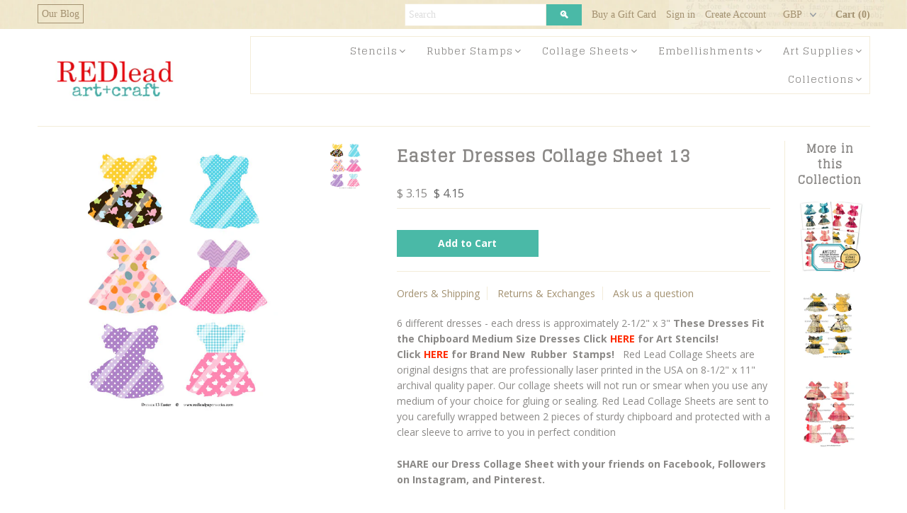

--- FILE ---
content_type: text/html; charset=utf-8
request_url: https://www.redleadpaperworks.com/collections/all-things-dresses/products/new-easter-dresses-collage-sheet-dress-13
body_size: 22521
content:
<!DOCTYPE html>
<!--[if lt IE 7 ]><html class="ie ie6" lang="en"> <![endif]-->
<!--[if IE 7 ]><html class="ie ie7" lang="en"> <![endif]-->
<!--[if IE 8 ]><html class="ie ie8" lang="en"> <![endif]-->
<!--[if (gte IE 9)|!(IE)]><!--><html lang="en"> <!--<![endif]-->
<head>

  <meta charset="utf-8" />
<meta name="google-site-verification" content="7VOrH_j3GRyjjtQ-Wbs_j9aHgV2ToH2M4cVIMoZDOxs" />
  
    

  
  
  <link href='//fonts.googleapis.com/css?family=Glegoo' rel='stylesheet' type='text/css'>
  

  
    

  
     

  
     

  
    

  
       

  
  
  <link href='//fonts.googleapis.com/css?family=Open+Sans:400,300,700' rel='stylesheet' type='text/css'>
    

  
  

  
  

  
      

  
   

  
     

  
   

  <!-- Basic Page Needs
================================================== -->

  <title>
    Easter Dresses Collage Sheet 13
</title>


    <meta name="description" content="6 different dresses - each dress is approximately 2-1/2&quot; x 3&quot; These Dresses Fit the Chipboard Medium Size Dresses Click HERE for Art Stencils!  Click HERE for Brand New  Rubber  Stamps!   Red Lead Collage Sheets are original designs that are professionally laser printed in the USA on 8-1/2&quot; x 11&quot; archival quality paper">

  <link rel="canonical" href="https://www.redleadpaperworks.com/products/new-easter-dresses-collage-sheet-dress-13" />

  <!-- CSS
================================================== -->


  <link href="//www.redleadpaperworks.com/cdn/shop/t/11/assets/stylesheet.css?v=100994418915294575961696630540" rel="stylesheet" type="text/css" media="all" />
  <link href="//www.redleadpaperworks.com/cdn/shop/t/11/assets/flexslider.css?v=22349672202408918491644881950" rel="stylesheet" type="text/css" media="all" />
  <link href="//www.redleadpaperworks.com/cdn/shop/t/11/assets/queries.css?v=113758790131072321281644881927" rel="stylesheet" type="text/css" media="all" />
  <link href="//www.redleadpaperworks.com/cdn/shop/t/11/assets/jquery.fancybox.css?v=4169315392266920931696630540" rel="stylesheet" type="text/css" media="all" />
  <link href="//www.redleadpaperworks.com/cdn/shop/t/11/assets/font-awesome.css?v=100119216658670325501644881900" rel="stylesheet" type="text/css" media="all" />
  <link href="//www.redleadpaperworks.com/cdn/shop/t/11/assets/custom.css?v=15874478958422388671696630541" rel="stylesheet" type="text/css" media="all" />
  
  <!-- JS
================================================== -->

  <script type="text/javascript" src="//ajax.googleapis.com/ajax/libs/jquery/1.9.1/jquery.min.js"></script>
  <script src="//www.redleadpaperworks.com/cdn/shop/t/11/assets/theme.js?v=85413279493349592931644881950" type="text/javascript"></script>
  <script src="//www.redleadpaperworks.com/cdn/shopifycloud/storefront/assets/themes_support/option_selection-b017cd28.js" type="text/javascript"></script>
  <script src="//www.redleadpaperworks.com/cdn/shop/t/11/assets/jquery.flexslider.js?v=105616106368215232771644881917" type="text/javascript"></script>
  <script src="//www.redleadpaperworks.com/cdn/shop/t/11/assets/select.js?v=35650943047906450611644881931" type="text/javascript"></script>
  <script src="//www.redleadpaperworks.com/cdn/shop/t/11/assets/jquery.fancybox.pack.js?v=98388074616830255951644881917" type="text/javascript"></script>
  <script src="//www.redleadpaperworks.com/cdn/shop/t/11/assets/jquery.mousewheel-3.0.6.pack.js?v=51647933063221024201644881919" type="text/javascript"></script>
  <script src="//www.redleadpaperworks.com/cdn/shop/t/11/assets/jquery.easing.1.3.js?v=172541285191835633401644881914" type="text/javascript"></script>
  <script src="//www.redleadpaperworks.com/cdn/shop/t/11/assets/jquery.placeholder.js?v=23817066470502801731644881919" type="text/javascript"></script>
  <script src="//www.redleadpaperworks.com/cdn/shop/t/11/assets/jquery.fs.shifter.js?v=49917305197206640071644881918" type="text/javascript"></script>
  <script src="//www.redleadpaperworks.com/cdn/shop/t/11/assets/jquery.cookie.js?v=61671871682430135081644881913" type="text/javascript"></script>

  
  <script src="//www.redleadpaperworks.com/cdn/shop/t/11/assets/jquery.zoom.js?v=133502941219315947591644881920" type="text/javascript"></script>
  

  

  <!--[if lt IE 9]>
<script src="//html5shim.googlecode.com/svn/trunk/html5.js"></script>
<![endif]-->

  <meta name="viewport" content="width=device-width, initial-scale=1, maximum-scale=1">

  <!-- Favicons
================================================== -->

  <link rel="shortcut icon" href="//www.redleadpaperworks.com/cdn/shop/t/11/assets/favicon.png?v=146041349696644311531644881898">

  

  <script>window.performance && window.performance.mark && window.performance.mark('shopify.content_for_header.start');</script><meta id="shopify-digital-wallet" name="shopify-digital-wallet" content="/3210021/digital_wallets/dialog">
<meta name="shopify-checkout-api-token" content="c3068b6be02a43082b541cc56dd19812">
<link rel="alternate" type="application/json+oembed" href="https://www.redleadpaperworks.com/products/new-easter-dresses-collage-sheet-dress-13.oembed">
<script async="async" src="/checkouts/internal/preloads.js?locale=en-US"></script>
<script id="shopify-features" type="application/json">{"accessToken":"c3068b6be02a43082b541cc56dd19812","betas":["rich-media-storefront-analytics"],"domain":"www.redleadpaperworks.com","predictiveSearch":true,"shopId":3210021,"locale":"en"}</script>
<script>var Shopify = Shopify || {};
Shopify.shop = "red-lead.myshopify.com";
Shopify.locale = "en";
Shopify.currency = {"active":"USD","rate":"1.0"};
Shopify.country = "US";
Shopify.theme = {"name":"Mr Parker (Pasilobus) -  HC - 14 Feb '22","id":120802607166,"schema_name":null,"schema_version":null,"theme_store_id":567,"role":"main"};
Shopify.theme.handle = "null";
Shopify.theme.style = {"id":null,"handle":null};
Shopify.cdnHost = "www.redleadpaperworks.com/cdn";
Shopify.routes = Shopify.routes || {};
Shopify.routes.root = "/";</script>
<script type="module">!function(o){(o.Shopify=o.Shopify||{}).modules=!0}(window);</script>
<script>!function(o){function n(){var o=[];function n(){o.push(Array.prototype.slice.apply(arguments))}return n.q=o,n}var t=o.Shopify=o.Shopify||{};t.loadFeatures=n(),t.autoloadFeatures=n()}(window);</script>
<script id="shop-js-analytics" type="application/json">{"pageType":"product"}</script>
<script defer="defer" async type="module" src="//www.redleadpaperworks.com/cdn/shopifycloud/shop-js/modules/v2/client.init-shop-cart-sync_BT-GjEfc.en.esm.js"></script>
<script defer="defer" async type="module" src="//www.redleadpaperworks.com/cdn/shopifycloud/shop-js/modules/v2/chunk.common_D58fp_Oc.esm.js"></script>
<script defer="defer" async type="module" src="//www.redleadpaperworks.com/cdn/shopifycloud/shop-js/modules/v2/chunk.modal_xMitdFEc.esm.js"></script>
<script type="module">
  await import("//www.redleadpaperworks.com/cdn/shopifycloud/shop-js/modules/v2/client.init-shop-cart-sync_BT-GjEfc.en.esm.js");
await import("//www.redleadpaperworks.com/cdn/shopifycloud/shop-js/modules/v2/chunk.common_D58fp_Oc.esm.js");
await import("//www.redleadpaperworks.com/cdn/shopifycloud/shop-js/modules/v2/chunk.modal_xMitdFEc.esm.js");

  window.Shopify.SignInWithShop?.initShopCartSync?.({"fedCMEnabled":true,"windoidEnabled":true});

</script>
<script id="__st">var __st={"a":3210021,"offset":-21600,"reqid":"e8069d55-a067-496a-bc7b-80c944184181-1769139439","pageurl":"www.redleadpaperworks.com\/collections\/all-things-dresses\/products\/new-easter-dresses-collage-sheet-dress-13","u":"74c40987b149","p":"product","rtyp":"product","rid":446007668};</script>
<script>window.ShopifyPaypalV4VisibilityTracking = true;</script>
<script id="captcha-bootstrap">!function(){'use strict';const t='contact',e='account',n='new_comment',o=[[t,t],['blogs',n],['comments',n],[t,'customer']],c=[[e,'customer_login'],[e,'guest_login'],[e,'recover_customer_password'],[e,'create_customer']],r=t=>t.map((([t,e])=>`form[action*='/${t}']:not([data-nocaptcha='true']) input[name='form_type'][value='${e}']`)).join(','),a=t=>()=>t?[...document.querySelectorAll(t)].map((t=>t.form)):[];function s(){const t=[...o],e=r(t);return a(e)}const i='password',u='form_key',d=['recaptcha-v3-token','g-recaptcha-response','h-captcha-response',i],f=()=>{try{return window.sessionStorage}catch{return}},m='__shopify_v',_=t=>t.elements[u];function p(t,e,n=!1){try{const o=window.sessionStorage,c=JSON.parse(o.getItem(e)),{data:r}=function(t){const{data:e,action:n}=t;return t[m]||n?{data:e,action:n}:{data:t,action:n}}(c);for(const[e,n]of Object.entries(r))t.elements[e]&&(t.elements[e].value=n);n&&o.removeItem(e)}catch(o){console.error('form repopulation failed',{error:o})}}const l='form_type',E='cptcha';function T(t){t.dataset[E]=!0}const w=window,h=w.document,L='Shopify',v='ce_forms',y='captcha';let A=!1;((t,e)=>{const n=(g='f06e6c50-85a8-45c8-87d0-21a2b65856fe',I='https://cdn.shopify.com/shopifycloud/storefront-forms-hcaptcha/ce_storefront_forms_captcha_hcaptcha.v1.5.2.iife.js',D={infoText:'Protected by hCaptcha',privacyText:'Privacy',termsText:'Terms'},(t,e,n)=>{const o=w[L][v],c=o.bindForm;if(c)return c(t,g,e,D).then(n);var r;o.q.push([[t,g,e,D],n]),r=I,A||(h.body.append(Object.assign(h.createElement('script'),{id:'captcha-provider',async:!0,src:r})),A=!0)});var g,I,D;w[L]=w[L]||{},w[L][v]=w[L][v]||{},w[L][v].q=[],w[L][y]=w[L][y]||{},w[L][y].protect=function(t,e){n(t,void 0,e),T(t)},Object.freeze(w[L][y]),function(t,e,n,w,h,L){const[v,y,A,g]=function(t,e,n){const i=e?o:[],u=t?c:[],d=[...i,...u],f=r(d),m=r(i),_=r(d.filter((([t,e])=>n.includes(e))));return[a(f),a(m),a(_),s()]}(w,h,L),I=t=>{const e=t.target;return e instanceof HTMLFormElement?e:e&&e.form},D=t=>v().includes(t);t.addEventListener('submit',(t=>{const e=I(t);if(!e)return;const n=D(e)&&!e.dataset.hcaptchaBound&&!e.dataset.recaptchaBound,o=_(e),c=g().includes(e)&&(!o||!o.value);(n||c)&&t.preventDefault(),c&&!n&&(function(t){try{if(!f())return;!function(t){const e=f();if(!e)return;const n=_(t);if(!n)return;const o=n.value;o&&e.removeItem(o)}(t);const e=Array.from(Array(32),(()=>Math.random().toString(36)[2])).join('');!function(t,e){_(t)||t.append(Object.assign(document.createElement('input'),{type:'hidden',name:u})),t.elements[u].value=e}(t,e),function(t,e){const n=f();if(!n)return;const o=[...t.querySelectorAll(`input[type='${i}']`)].map((({name:t})=>t)),c=[...d,...o],r={};for(const[a,s]of new FormData(t).entries())c.includes(a)||(r[a]=s);n.setItem(e,JSON.stringify({[m]:1,action:t.action,data:r}))}(t,e)}catch(e){console.error('failed to persist form',e)}}(e),e.submit())}));const S=(t,e)=>{t&&!t.dataset[E]&&(n(t,e.some((e=>e===t))),T(t))};for(const o of['focusin','change'])t.addEventListener(o,(t=>{const e=I(t);D(e)&&S(e,y())}));const B=e.get('form_key'),M=e.get(l),P=B&&M;t.addEventListener('DOMContentLoaded',(()=>{const t=y();if(P)for(const e of t)e.elements[l].value===M&&p(e,B);[...new Set([...A(),...v().filter((t=>'true'===t.dataset.shopifyCaptcha))])].forEach((e=>S(e,t)))}))}(h,new URLSearchParams(w.location.search),n,t,e,['guest_login'])})(!0,!0)}();</script>
<script integrity="sha256-4kQ18oKyAcykRKYeNunJcIwy7WH5gtpwJnB7kiuLZ1E=" data-source-attribution="shopify.loadfeatures" defer="defer" src="//www.redleadpaperworks.com/cdn/shopifycloud/storefront/assets/storefront/load_feature-a0a9edcb.js" crossorigin="anonymous"></script>
<script data-source-attribution="shopify.dynamic_checkout.dynamic.init">var Shopify=Shopify||{};Shopify.PaymentButton=Shopify.PaymentButton||{isStorefrontPortableWallets:!0,init:function(){window.Shopify.PaymentButton.init=function(){};var t=document.createElement("script");t.src="https://www.redleadpaperworks.com/cdn/shopifycloud/portable-wallets/latest/portable-wallets.en.js",t.type="module",document.head.appendChild(t)}};
</script>
<script data-source-attribution="shopify.dynamic_checkout.buyer_consent">
  function portableWalletsHideBuyerConsent(e){var t=document.getElementById("shopify-buyer-consent"),n=document.getElementById("shopify-subscription-policy-button");t&&n&&(t.classList.add("hidden"),t.setAttribute("aria-hidden","true"),n.removeEventListener("click",e))}function portableWalletsShowBuyerConsent(e){var t=document.getElementById("shopify-buyer-consent"),n=document.getElementById("shopify-subscription-policy-button");t&&n&&(t.classList.remove("hidden"),t.removeAttribute("aria-hidden"),n.addEventListener("click",e))}window.Shopify?.PaymentButton&&(window.Shopify.PaymentButton.hideBuyerConsent=portableWalletsHideBuyerConsent,window.Shopify.PaymentButton.showBuyerConsent=portableWalletsShowBuyerConsent);
</script>
<script data-source-attribution="shopify.dynamic_checkout.cart.bootstrap">document.addEventListener("DOMContentLoaded",(function(){function t(){return document.querySelector("shopify-accelerated-checkout-cart, shopify-accelerated-checkout")}if(t())Shopify.PaymentButton.init();else{new MutationObserver((function(e,n){t()&&(Shopify.PaymentButton.init(),n.disconnect())})).observe(document.body,{childList:!0,subtree:!0})}}));
</script>
<link id="shopify-accelerated-checkout-styles" rel="stylesheet" media="screen" href="https://www.redleadpaperworks.com/cdn/shopifycloud/portable-wallets/latest/accelerated-checkout-backwards-compat.css" crossorigin="anonymous">
<style id="shopify-accelerated-checkout-cart">
        #shopify-buyer-consent {
  margin-top: 1em;
  display: inline-block;
  width: 100%;
}

#shopify-buyer-consent.hidden {
  display: none;
}

#shopify-subscription-policy-button {
  background: none;
  border: none;
  padding: 0;
  text-decoration: underline;
  font-size: inherit;
  cursor: pointer;
}

#shopify-subscription-policy-button::before {
  box-shadow: none;
}

      </style>

<script>window.performance && window.performance.mark && window.performance.mark('shopify.content_for_header.end');</script>

  

<!-- BEGIN app block: shopify://apps/seo-manager-venntov/blocks/seomanager/c54c366f-d4bb-4d52-8d2f-dd61ce8e7e12 --><!-- BEGIN app snippet: SEOManager4 -->
<meta name='seomanager' content='4.0.5' /> 


<script>
	function sm_htmldecode(str) {
		var txt = document.createElement('textarea');
		txt.innerHTML = str;
		return txt.value;
	}

	var venntov_title = sm_htmldecode("Easter Dresses Collage Sheet 13");
	var venntov_description = sm_htmldecode("6 different dresses - each dress is approximately 2-1/2&quot; x 3&quot; These Dresses Fit the Chipboard Medium Size Dresses Click HERE for Art Stencils!  Click HERE for Brand New  Rubber  Stamps!   Red Lead Collage Sheets are original designs that are professionally laser printed in the USA on 8-1/2&quot; x 11&quot; archival quality paper");
	
	if (venntov_title != '') {
		document.title = venntov_title;	
	}
	else {
		document.title = "Easter Dresses Collage Sheet 13";	
	}

	if (document.querySelector('meta[name="description"]') == null) {
		var venntov_desc = document.createElement('meta');
		venntov_desc.name = "description";
		venntov_desc.content = venntov_description;
		var venntov_head = document.head;
		venntov_head.appendChild(venntov_desc);
	} else {
		document.querySelector('meta[name="description"]').setAttribute("content", venntov_description);
	}
</script>

<script>
	var venntov_robotVals = "index, follow, max-image-preview:large, max-snippet:-1, max-video-preview:-1";
	if (venntov_robotVals !== "") {
		document.querySelectorAll("[name='robots']").forEach(e => e.remove());
		var venntov_robotMeta = document.createElement('meta');
		venntov_robotMeta.name = "robots";
		venntov_robotMeta.content = venntov_robotVals;
		var venntov_head = document.head;
		venntov_head.appendChild(venntov_robotMeta);
	}
</script>

<script>
	var venntov_googleVals = "";
	if (venntov_googleVals !== "") {
		document.querySelectorAll("[name='google']").forEach(e => e.remove());
		var venntov_googleMeta = document.createElement('meta');
		venntov_googleMeta.name = "google";
		venntov_googleMeta.content = venntov_googleVals;
		var venntov_head = document.head;
		venntov_head.appendChild(venntov_googleMeta);
	}
	</script><meta name="google-site-verification" content="7VOrH_j3GRyjjtQ-Wbs_j9aHgV2ToH2M4cVIMoZDOxs" />
	<!-- JSON-LD support -->
			<script type="application/ld+json">
			{
				"@context": "https://schema.org",
				"@id": "https://www.redleadpaperworks.com/products/new-easter-dresses-collage-sheet-dress-13",
				"@type": "Product","sku": 1234968256,"mpn": 1234968256,"brand": {
					"@type": "Brand",
					"name": "Red Lead Paperworks"
				},
				"description": "6 different dresses - each dress is approximately 2-1\/2\" x 3\" These Dresses Fit the Chipboard Medium Size Dresses Click HERE for Art Stencils!  Click HERE for Brand New  Rubber  Stamps!   Red Lead Collage Sheets are original designs that are professionally laser printed in the USA on 8-1\/2\" x 11\" archival quality paper. Our collage sheets will not run or smear when you use any medium of your choice for gluing or sealing. Red Lead Collage Sheets are sent to you carefully wrapped between 2 pieces of sturdy chipboard and protected with a clear sleeve to arrive to you in perfect condition\nSHARE our Dress Collage Sheet with your friends on Facebook, Followers on Instagram, and Pinterest.",
				"url": "https://www.redleadpaperworks.com/products/new-easter-dresses-collage-sheet-dress-13",
				"name": "Easter Dresses Collage Sheet 13","image": "https://www.redleadpaperworks.com/cdn/shop/products/dress-13.jpg?v=1599854675&width=1024","offers": [{
							"@type": "Offer",
							"availability": "https://schema.org/InStock",
							"itemCondition": "https://schema.org/NewCondition",
							"priceCurrency": "USD",
							"price": "3.15",
							"priceValidUntil": "2027-01-22",
							"url": "https://www.redleadpaperworks.com/products/new-easter-dresses-collage-sheet-dress-13?variant=1234968256",
							"checkoutPageURLTemplate": "https://www.redleadpaperworks.com/cart/add?id=1234968256&quantity=1",
								"image": "https://www.redleadpaperworks.com/cdn/shop/products/dress-13.jpg?v=1599854675&width=1024",
							"mpn": 1234968256,
								"sku": "1234968256",
							"seller": {
								"@type": "Organization",
								"name": "Red Lead"
							}
						}]}
			</script>
<script type="application/ld+json">
				{
					"@context": "http://schema.org",
					"@type": "BreadcrumbList",
					"name": "Breadcrumbs",
					"itemListElement": [{
								"@type": "ListItem",
								"position": 1,
								"name": "All Things Dresses",
								"item": "https://www.redleadpaperworks.com/collections/all-things-dresses"
							},{
							"@type": "ListItem",
							"position": 2,
							"name": "Easter Dresses Collage Sheet 13",
							"item": "https://www.redleadpaperworks.com/collections/all-things-dresses/products/new-easter-dresses-collage-sheet-dress-13"
						}]
				}
				</script>
<!-- 524F4D20383A3331 --><!-- END app snippet -->

<!-- END app block --><link href="https://monorail-edge.shopifysvc.com" rel="dns-prefetch">
<script>(function(){if ("sendBeacon" in navigator && "performance" in window) {try {var session_token_from_headers = performance.getEntriesByType('navigation')[0].serverTiming.find(x => x.name == '_s').description;} catch {var session_token_from_headers = undefined;}var session_cookie_matches = document.cookie.match(/_shopify_s=([^;]*)/);var session_token_from_cookie = session_cookie_matches && session_cookie_matches.length === 2 ? session_cookie_matches[1] : "";var session_token = session_token_from_headers || session_token_from_cookie || "";function handle_abandonment_event(e) {var entries = performance.getEntries().filter(function(entry) {return /monorail-edge.shopifysvc.com/.test(entry.name);});if (!window.abandonment_tracked && entries.length === 0) {window.abandonment_tracked = true;var currentMs = Date.now();var navigation_start = performance.timing.navigationStart;var payload = {shop_id: 3210021,url: window.location.href,navigation_start,duration: currentMs - navigation_start,session_token,page_type: "product"};window.navigator.sendBeacon("https://monorail-edge.shopifysvc.com/v1/produce", JSON.stringify({schema_id: "online_store_buyer_site_abandonment/1.1",payload: payload,metadata: {event_created_at_ms: currentMs,event_sent_at_ms: currentMs}}));}}window.addEventListener('pagehide', handle_abandonment_event);}}());</script>
<script id="web-pixels-manager-setup">(function e(e,d,r,n,o){if(void 0===o&&(o={}),!Boolean(null===(a=null===(i=window.Shopify)||void 0===i?void 0:i.analytics)||void 0===a?void 0:a.replayQueue)){var i,a;window.Shopify=window.Shopify||{};var t=window.Shopify;t.analytics=t.analytics||{};var s=t.analytics;s.replayQueue=[],s.publish=function(e,d,r){return s.replayQueue.push([e,d,r]),!0};try{self.performance.mark("wpm:start")}catch(e){}var l=function(){var e={modern:/Edge?\/(1{2}[4-9]|1[2-9]\d|[2-9]\d{2}|\d{4,})\.\d+(\.\d+|)|Firefox\/(1{2}[4-9]|1[2-9]\d|[2-9]\d{2}|\d{4,})\.\d+(\.\d+|)|Chrom(ium|e)\/(9{2}|\d{3,})\.\d+(\.\d+|)|(Maci|X1{2}).+ Version\/(15\.\d+|(1[6-9]|[2-9]\d|\d{3,})\.\d+)([,.]\d+|)( \(\w+\)|)( Mobile\/\w+|) Safari\/|Chrome.+OPR\/(9{2}|\d{3,})\.\d+\.\d+|(CPU[ +]OS|iPhone[ +]OS|CPU[ +]iPhone|CPU IPhone OS|CPU iPad OS)[ +]+(15[._]\d+|(1[6-9]|[2-9]\d|\d{3,})[._]\d+)([._]\d+|)|Android:?[ /-](13[3-9]|1[4-9]\d|[2-9]\d{2}|\d{4,})(\.\d+|)(\.\d+|)|Android.+Firefox\/(13[5-9]|1[4-9]\d|[2-9]\d{2}|\d{4,})\.\d+(\.\d+|)|Android.+Chrom(ium|e)\/(13[3-9]|1[4-9]\d|[2-9]\d{2}|\d{4,})\.\d+(\.\d+|)|SamsungBrowser\/([2-9]\d|\d{3,})\.\d+/,legacy:/Edge?\/(1[6-9]|[2-9]\d|\d{3,})\.\d+(\.\d+|)|Firefox\/(5[4-9]|[6-9]\d|\d{3,})\.\d+(\.\d+|)|Chrom(ium|e)\/(5[1-9]|[6-9]\d|\d{3,})\.\d+(\.\d+|)([\d.]+$|.*Safari\/(?![\d.]+ Edge\/[\d.]+$))|(Maci|X1{2}).+ Version\/(10\.\d+|(1[1-9]|[2-9]\d|\d{3,})\.\d+)([,.]\d+|)( \(\w+\)|)( Mobile\/\w+|) Safari\/|Chrome.+OPR\/(3[89]|[4-9]\d|\d{3,})\.\d+\.\d+|(CPU[ +]OS|iPhone[ +]OS|CPU[ +]iPhone|CPU IPhone OS|CPU iPad OS)[ +]+(10[._]\d+|(1[1-9]|[2-9]\d|\d{3,})[._]\d+)([._]\d+|)|Android:?[ /-](13[3-9]|1[4-9]\d|[2-9]\d{2}|\d{4,})(\.\d+|)(\.\d+|)|Mobile Safari.+OPR\/([89]\d|\d{3,})\.\d+\.\d+|Android.+Firefox\/(13[5-9]|1[4-9]\d|[2-9]\d{2}|\d{4,})\.\d+(\.\d+|)|Android.+Chrom(ium|e)\/(13[3-9]|1[4-9]\d|[2-9]\d{2}|\d{4,})\.\d+(\.\d+|)|Android.+(UC? ?Browser|UCWEB|U3)[ /]?(15\.([5-9]|\d{2,})|(1[6-9]|[2-9]\d|\d{3,})\.\d+)\.\d+|SamsungBrowser\/(5\.\d+|([6-9]|\d{2,})\.\d+)|Android.+MQ{2}Browser\/(14(\.(9|\d{2,})|)|(1[5-9]|[2-9]\d|\d{3,})(\.\d+|))(\.\d+|)|K[Aa][Ii]OS\/(3\.\d+|([4-9]|\d{2,})\.\d+)(\.\d+|)/},d=e.modern,r=e.legacy,n=navigator.userAgent;return n.match(d)?"modern":n.match(r)?"legacy":"unknown"}(),u="modern"===l?"modern":"legacy",c=(null!=n?n:{modern:"",legacy:""})[u],f=function(e){return[e.baseUrl,"/wpm","/b",e.hashVersion,"modern"===e.buildTarget?"m":"l",".js"].join("")}({baseUrl:d,hashVersion:r,buildTarget:u}),m=function(e){var d=e.version,r=e.bundleTarget,n=e.surface,o=e.pageUrl,i=e.monorailEndpoint;return{emit:function(e){var a=e.status,t=e.errorMsg,s=(new Date).getTime(),l=JSON.stringify({metadata:{event_sent_at_ms:s},events:[{schema_id:"web_pixels_manager_load/3.1",payload:{version:d,bundle_target:r,page_url:o,status:a,surface:n,error_msg:t},metadata:{event_created_at_ms:s}}]});if(!i)return console&&console.warn&&console.warn("[Web Pixels Manager] No Monorail endpoint provided, skipping logging."),!1;try{return self.navigator.sendBeacon.bind(self.navigator)(i,l)}catch(e){}var u=new XMLHttpRequest;try{return u.open("POST",i,!0),u.setRequestHeader("Content-Type","text/plain"),u.send(l),!0}catch(e){return console&&console.warn&&console.warn("[Web Pixels Manager] Got an unhandled error while logging to Monorail."),!1}}}}({version:r,bundleTarget:l,surface:e.surface,pageUrl:self.location.href,monorailEndpoint:e.monorailEndpoint});try{o.browserTarget=l,function(e){var d=e.src,r=e.async,n=void 0===r||r,o=e.onload,i=e.onerror,a=e.sri,t=e.scriptDataAttributes,s=void 0===t?{}:t,l=document.createElement("script"),u=document.querySelector("head"),c=document.querySelector("body");if(l.async=n,l.src=d,a&&(l.integrity=a,l.crossOrigin="anonymous"),s)for(var f in s)if(Object.prototype.hasOwnProperty.call(s,f))try{l.dataset[f]=s[f]}catch(e){}if(o&&l.addEventListener("load",o),i&&l.addEventListener("error",i),u)u.appendChild(l);else{if(!c)throw new Error("Did not find a head or body element to append the script");c.appendChild(l)}}({src:f,async:!0,onload:function(){if(!function(){var e,d;return Boolean(null===(d=null===(e=window.Shopify)||void 0===e?void 0:e.analytics)||void 0===d?void 0:d.initialized)}()){var d=window.webPixelsManager.init(e)||void 0;if(d){var r=window.Shopify.analytics;r.replayQueue.forEach((function(e){var r=e[0],n=e[1],o=e[2];d.publishCustomEvent(r,n,o)})),r.replayQueue=[],r.publish=d.publishCustomEvent,r.visitor=d.visitor,r.initialized=!0}}},onerror:function(){return m.emit({status:"failed",errorMsg:"".concat(f," has failed to load")})},sri:function(e){var d=/^sha384-[A-Za-z0-9+/=]+$/;return"string"==typeof e&&d.test(e)}(c)?c:"",scriptDataAttributes:o}),m.emit({status:"loading"})}catch(e){m.emit({status:"failed",errorMsg:(null==e?void 0:e.message)||"Unknown error"})}}})({shopId: 3210021,storefrontBaseUrl: "https://www.redleadpaperworks.com",extensionsBaseUrl: "https://extensions.shopifycdn.com/cdn/shopifycloud/web-pixels-manager",monorailEndpoint: "https://monorail-edge.shopifysvc.com/unstable/produce_batch",surface: "storefront-renderer",enabledBetaFlags: ["2dca8a86"],webPixelsConfigList: [{"id":"141623614","eventPayloadVersion":"v1","runtimeContext":"LAX","scriptVersion":"1","type":"CUSTOM","privacyPurposes":["ANALYTICS"],"name":"Google Analytics tag (migrated)"},{"id":"shopify-app-pixel","configuration":"{}","eventPayloadVersion":"v1","runtimeContext":"STRICT","scriptVersion":"0450","apiClientId":"shopify-pixel","type":"APP","privacyPurposes":["ANALYTICS","MARKETING"]},{"id":"shopify-custom-pixel","eventPayloadVersion":"v1","runtimeContext":"LAX","scriptVersion":"0450","apiClientId":"shopify-pixel","type":"CUSTOM","privacyPurposes":["ANALYTICS","MARKETING"]}],isMerchantRequest: false,initData: {"shop":{"name":"Red Lead","paymentSettings":{"currencyCode":"USD"},"myshopifyDomain":"red-lead.myshopify.com","countryCode":"US","storefrontUrl":"https:\/\/www.redleadpaperworks.com"},"customer":null,"cart":null,"checkout":null,"productVariants":[{"price":{"amount":3.15,"currencyCode":"USD"},"product":{"title":"Easter Dresses Collage Sheet 13","vendor":"Red Lead Paperworks","id":"446007668","untranslatedTitle":"Easter Dresses Collage Sheet 13","url":"\/products\/new-easter-dresses-collage-sheet-dress-13","type":"Paper Collage Sheets"},"id":"1234968256","image":{"src":"\/\/www.redleadpaperworks.com\/cdn\/shop\/products\/dress-13.jpg?v=1599854675"},"sku":"","title":"Default Title","untranslatedTitle":"Default Title"}],"purchasingCompany":null},},"https://www.redleadpaperworks.com/cdn","fcfee988w5aeb613cpc8e4bc33m6693e112",{"modern":"","legacy":""},{"shopId":"3210021","storefrontBaseUrl":"https:\/\/www.redleadpaperworks.com","extensionBaseUrl":"https:\/\/extensions.shopifycdn.com\/cdn\/shopifycloud\/web-pixels-manager","surface":"storefront-renderer","enabledBetaFlags":"[\"2dca8a86\"]","isMerchantRequest":"false","hashVersion":"fcfee988w5aeb613cpc8e4bc33m6693e112","publish":"custom","events":"[[\"page_viewed\",{}],[\"product_viewed\",{\"productVariant\":{\"price\":{\"amount\":3.15,\"currencyCode\":\"USD\"},\"product\":{\"title\":\"Easter Dresses Collage Sheet 13\",\"vendor\":\"Red Lead Paperworks\",\"id\":\"446007668\",\"untranslatedTitle\":\"Easter Dresses Collage Sheet 13\",\"url\":\"\/products\/new-easter-dresses-collage-sheet-dress-13\",\"type\":\"Paper Collage Sheets\"},\"id\":\"1234968256\",\"image\":{\"src\":\"\/\/www.redleadpaperworks.com\/cdn\/shop\/products\/dress-13.jpg?v=1599854675\"},\"sku\":\"\",\"title\":\"Default Title\",\"untranslatedTitle\":\"Default Title\"}}]]"});</script><script>
  window.ShopifyAnalytics = window.ShopifyAnalytics || {};
  window.ShopifyAnalytics.meta = window.ShopifyAnalytics.meta || {};
  window.ShopifyAnalytics.meta.currency = 'USD';
  var meta = {"product":{"id":446007668,"gid":"gid:\/\/shopify\/Product\/446007668","vendor":"Red Lead Paperworks","type":"Paper Collage Sheets","handle":"new-easter-dresses-collage-sheet-dress-13","variants":[{"id":1234968256,"price":315,"name":"Easter Dresses Collage Sheet 13","public_title":null,"sku":""}],"remote":false},"page":{"pageType":"product","resourceType":"product","resourceId":446007668,"requestId":"e8069d55-a067-496a-bc7b-80c944184181-1769139439"}};
  for (var attr in meta) {
    window.ShopifyAnalytics.meta[attr] = meta[attr];
  }
</script>
<script class="analytics">
  (function () {
    var customDocumentWrite = function(content) {
      var jquery = null;

      if (window.jQuery) {
        jquery = window.jQuery;
      } else if (window.Checkout && window.Checkout.$) {
        jquery = window.Checkout.$;
      }

      if (jquery) {
        jquery('body').append(content);
      }
    };

    var hasLoggedConversion = function(token) {
      if (token) {
        return document.cookie.indexOf('loggedConversion=' + token) !== -1;
      }
      return false;
    }

    var setCookieIfConversion = function(token) {
      if (token) {
        var twoMonthsFromNow = new Date(Date.now());
        twoMonthsFromNow.setMonth(twoMonthsFromNow.getMonth() + 2);

        document.cookie = 'loggedConversion=' + token + '; expires=' + twoMonthsFromNow;
      }
    }

    var trekkie = window.ShopifyAnalytics.lib = window.trekkie = window.trekkie || [];
    if (trekkie.integrations) {
      return;
    }
    trekkie.methods = [
      'identify',
      'page',
      'ready',
      'track',
      'trackForm',
      'trackLink'
    ];
    trekkie.factory = function(method) {
      return function() {
        var args = Array.prototype.slice.call(arguments);
        args.unshift(method);
        trekkie.push(args);
        return trekkie;
      };
    };
    for (var i = 0; i < trekkie.methods.length; i++) {
      var key = trekkie.methods[i];
      trekkie[key] = trekkie.factory(key);
    }
    trekkie.load = function(config) {
      trekkie.config = config || {};
      trekkie.config.initialDocumentCookie = document.cookie;
      var first = document.getElementsByTagName('script')[0];
      var script = document.createElement('script');
      script.type = 'text/javascript';
      script.onerror = function(e) {
        var scriptFallback = document.createElement('script');
        scriptFallback.type = 'text/javascript';
        scriptFallback.onerror = function(error) {
                var Monorail = {
      produce: function produce(monorailDomain, schemaId, payload) {
        var currentMs = new Date().getTime();
        var event = {
          schema_id: schemaId,
          payload: payload,
          metadata: {
            event_created_at_ms: currentMs,
            event_sent_at_ms: currentMs
          }
        };
        return Monorail.sendRequest("https://" + monorailDomain + "/v1/produce", JSON.stringify(event));
      },
      sendRequest: function sendRequest(endpointUrl, payload) {
        // Try the sendBeacon API
        if (window && window.navigator && typeof window.navigator.sendBeacon === 'function' && typeof window.Blob === 'function' && !Monorail.isIos12()) {
          var blobData = new window.Blob([payload], {
            type: 'text/plain'
          });

          if (window.navigator.sendBeacon(endpointUrl, blobData)) {
            return true;
          } // sendBeacon was not successful

        } // XHR beacon

        var xhr = new XMLHttpRequest();

        try {
          xhr.open('POST', endpointUrl);
          xhr.setRequestHeader('Content-Type', 'text/plain');
          xhr.send(payload);
        } catch (e) {
          console.log(e);
        }

        return false;
      },
      isIos12: function isIos12() {
        return window.navigator.userAgent.lastIndexOf('iPhone; CPU iPhone OS 12_') !== -1 || window.navigator.userAgent.lastIndexOf('iPad; CPU OS 12_') !== -1;
      }
    };
    Monorail.produce('monorail-edge.shopifysvc.com',
      'trekkie_storefront_load_errors/1.1',
      {shop_id: 3210021,
      theme_id: 120802607166,
      app_name: "storefront",
      context_url: window.location.href,
      source_url: "//www.redleadpaperworks.com/cdn/s/trekkie.storefront.8d95595f799fbf7e1d32231b9a28fd43b70c67d3.min.js"});

        };
        scriptFallback.async = true;
        scriptFallback.src = '//www.redleadpaperworks.com/cdn/s/trekkie.storefront.8d95595f799fbf7e1d32231b9a28fd43b70c67d3.min.js';
        first.parentNode.insertBefore(scriptFallback, first);
      };
      script.async = true;
      script.src = '//www.redleadpaperworks.com/cdn/s/trekkie.storefront.8d95595f799fbf7e1d32231b9a28fd43b70c67d3.min.js';
      first.parentNode.insertBefore(script, first);
    };
    trekkie.load(
      {"Trekkie":{"appName":"storefront","development":false,"defaultAttributes":{"shopId":3210021,"isMerchantRequest":null,"themeId":120802607166,"themeCityHash":"136033592521832052","contentLanguage":"en","currency":"USD","eventMetadataId":"f784fb8e-b49c-4c44-9dc6-c5b6ce219c7c"},"isServerSideCookieWritingEnabled":true,"monorailRegion":"shop_domain","enabledBetaFlags":["65f19447"]},"Session Attribution":{},"S2S":{"facebookCapiEnabled":false,"source":"trekkie-storefront-renderer","apiClientId":580111}}
    );

    var loaded = false;
    trekkie.ready(function() {
      if (loaded) return;
      loaded = true;

      window.ShopifyAnalytics.lib = window.trekkie;

      var originalDocumentWrite = document.write;
      document.write = customDocumentWrite;
      try { window.ShopifyAnalytics.merchantGoogleAnalytics.call(this); } catch(error) {};
      document.write = originalDocumentWrite;

      window.ShopifyAnalytics.lib.page(null,{"pageType":"product","resourceType":"product","resourceId":446007668,"requestId":"e8069d55-a067-496a-bc7b-80c944184181-1769139439","shopifyEmitted":true});

      var match = window.location.pathname.match(/checkouts\/(.+)\/(thank_you|post_purchase)/)
      var token = match? match[1]: undefined;
      if (!hasLoggedConversion(token)) {
        setCookieIfConversion(token);
        window.ShopifyAnalytics.lib.track("Viewed Product",{"currency":"USD","variantId":1234968256,"productId":446007668,"productGid":"gid:\/\/shopify\/Product\/446007668","name":"Easter Dresses Collage Sheet 13","price":"3.15","sku":"","brand":"Red Lead Paperworks","variant":null,"category":"Paper Collage Sheets","nonInteraction":true,"remote":false},undefined,undefined,{"shopifyEmitted":true});
      window.ShopifyAnalytics.lib.track("monorail:\/\/trekkie_storefront_viewed_product\/1.1",{"currency":"USD","variantId":1234968256,"productId":446007668,"productGid":"gid:\/\/shopify\/Product\/446007668","name":"Easter Dresses Collage Sheet 13","price":"3.15","sku":"","brand":"Red Lead Paperworks","variant":null,"category":"Paper Collage Sheets","nonInteraction":true,"remote":false,"referer":"https:\/\/www.redleadpaperworks.com\/collections\/all-things-dresses\/products\/new-easter-dresses-collage-sheet-dress-13"});
      }
    });


        var eventsListenerScript = document.createElement('script');
        eventsListenerScript.async = true;
        eventsListenerScript.src = "//www.redleadpaperworks.com/cdn/shopifycloud/storefront/assets/shop_events_listener-3da45d37.js";
        document.getElementsByTagName('head')[0].appendChild(eventsListenerScript);

})();</script>
  <script>
  if (!window.ga || (window.ga && typeof window.ga !== 'function')) {
    window.ga = function ga() {
      (window.ga.q = window.ga.q || []).push(arguments);
      if (window.Shopify && window.Shopify.analytics && typeof window.Shopify.analytics.publish === 'function') {
        window.Shopify.analytics.publish("ga_stub_called", {}, {sendTo: "google_osp_migration"});
      }
      console.error("Shopify's Google Analytics stub called with:", Array.from(arguments), "\nSee https://help.shopify.com/manual/promoting-marketing/pixels/pixel-migration#google for more information.");
    };
    if (window.Shopify && window.Shopify.analytics && typeof window.Shopify.analytics.publish === 'function') {
      window.Shopify.analytics.publish("ga_stub_initialized", {}, {sendTo: "google_osp_migration"});
    }
  }
</script>
<script
  defer
  src="https://www.redleadpaperworks.com/cdn/shopifycloud/perf-kit/shopify-perf-kit-3.0.4.min.js"
  data-application="storefront-renderer"
  data-shop-id="3210021"
  data-render-region="gcp-us-central1"
  data-page-type="product"
  data-theme-instance-id="120802607166"
  data-theme-name=""
  data-theme-version=""
  data-monorail-region="shop_domain"
  data-resource-timing-sampling-rate="10"
  data-shs="true"
  data-shs-beacon="true"
  data-shs-export-with-fetch="true"
  data-shs-logs-sample-rate="1"
  data-shs-beacon-endpoint="https://www.redleadpaperworks.com/api/collect"
></script>
</head>

<body class="gridlock shifter product">
  <header>
    <div class="row">
       
      <div id="message" class="desktop-3 mobile-3">
        <a href="/blogs/art-craft-blog" target="_blank" class="blog-button">Our Blog</a> &nbsp; 
      </div>

      <ul id="cart" class="desktop-9 mobile-3">
        <li class="searchbox">
          <form action="/search" method="get">
            <input type="text" name="q" id="q" placeholder="Search" />    
            <input type="submit" class="search-submit" value="&#128269;"/>
          </form>
        </li>
        <li><a href="/products/gift-card">Buy a Gift Card</a></li>
        
        
        <li><a href="/account/login" id="customer_login_link">Sign in</a></li>
        <li><a href="/account/register" id="customer_register_link">Create Account</a></li>
        
        
        
        <li><select id="currencies" name="currencies">
  
  
  <option value="USD" selected="selected">USD</option>
  
    
    <option value="GBP">GBP</option>
    
  
    
  
    
    <option value="EUR">EUR</option>
    
  
</select></li>
        
        <li class="cart-count">
          <a href="/cart"><strong>Cart (0)</strong></a>
        </li>
      </ul> 

      <span class="shifter-handle">Menu</span>

    </div>
  </header>
  <div class="shifter-page">    


    <!-- End Header -->

    <div class="row">
      <div id="navigation">

        <div id="logo" class="desktop-3 tablet-6 mobile-3">
          
          <a href="/"><img src="//www.redleadpaperworks.com/cdn/shop/t/11/assets/logo.png?v=156522426227653333681644881921" alt="Red Lead" /></a>
          
        </div>

        <nav class="desktop-9 tablet-6 mobile-3">
          <ul id="nav">
            
            
            
            <li class="dropdown"><a href="/collections/art-stencils" class="dlink">Stencils</a>
              <ul>
                
                <li><a href="/collections/paper-doll-stencils">Paper Doll Stencils</a></li>
                
                <li><a href="/collections/collage-elements-stencils">Collage Elements Stencils</a></li>
                
                <li><a href="/collections/artful-element-stencils">Artful Element Stencils</a></li>
                
                <li><a href="/collections/inspired-word-stencils">Inspired Word Stencils</a></li>
                
                <li><a href="/collections/bird-stencils">Bird Stencils</a></li>
                
                <li><a href="/collections/flower-stencils">Flower Stencils</a></li>
                
                <li><a href="/collections/birds-nature-stencils">Birds Butterflies Flowers & Nature Stencils</a></li>
                
                <li><a href="/collections/brand-new-art-stencils">Brand New Art Stencils</a></li>
                
                <li><a href="/collections/she-art-stencils">SHE Stencils </a></li>
                
                <li><a href="/collections/by-the-sea">By the Sea Beach Stencils</a></li>
                
                <li><a href="/collections/christmas-stencils">Christmas Stencils </a></li>
                
                <li><a href="/collections/halloween-stencils">Halloween Stencils</a></li>
                
              </ul>
            </li>
            
            
            
            
            <li class="dropdown"><a href="/collections/frontpage" class="dlink">Rubber Stamps</a>
              <ul>
                
                <li><a href="/collections/rubber-stamp-sale">Rubber Stamp Sale!</a></li>
                
                <li><a href="/collections/brand-new-rubber-stamps">Brand New Rubber Stamps</a></li>
                
                <li><a href="/collections/wood-mounted-rubber-stamps">NEW! Wood Mounted Rubber Stamps</a></li>
                
                <li><a href="/collections/valentine-rubber-stamps">Valentine Rubber Stamps</a></li>
                
                <li><a href="/collections/spring-and-easter-rubber-stamps">Spring and Easter Rubber Stamps</a></li>
                
                <li><a href="/collections/jars-cookies-jams-mason-jars-rubber-stamps">Mason Jars, Cookie Jars, Jam Jars Rubber Stamps</a></li>
                
                <li><a href="/collections/sewing-and-stitching-rubber-stamps">Sewing & Stitching Rubber Stamps</a></li>
                
                <li><a href="/collections/bunny-rabbit-rubber-stamps">Bunny Rabbit Rubber Stamps</a></li>
                
                <li><a href="/collections/paper-doll-rubber-stamps">Dolls Dresses and Art Girls Rubber Stamps</a></li>
                
                <li><a href="/collections/tickets-labels-tape-stamps">Tickets Labels & Tape Rubber Stamps</a></li>
                
                <li><a href="/collections/flower-rubber-stamps">Flower Rubber Stamps</a></li>
                
                <li><a href="/collections/bird-rubber-stamps-1">Birds Rubber Stamps</a></li>
                
                <li><a href="/collections/tea-cup-rubber-stamps">Tea Cup Rubber Stamps</a></li>
                
                <li><a href="/collections/wood-mount-quote-rubber-stamps">Wood Mounted Quote Rubber Stamps</a></li>
                
                <li><a href="/collections/mail-art-rubber-stamps">Mail Art Rubber Stamps</a></li>
                
                <li><a href="/collections/art-journal-rubber-stamps">Art Journal Rubber Stamps</a></li>
                
                <li><a href="/collections/new-one-word-wood-mounted-rubber-stamps">New One Word Wood Mounted Rubber Stamps</a></li>
                
                <li><a href="/collections/victorian-lady-rubber-stamps">Victorian Lady Rubber Stamps</a></li>
                
                <li><a href="/collections/bird-rubber-stamps">Birds & Nature Rubber Stamps</a></li>
                
                <li><a href="/collections/artful-elements">Artful Elements Rubber Stamps</a></li>
                
                <li><a href="/collections/inspiring-words-sentiments">Words & Sentiments Rubber Stamps</a></li>
                
                <li><a href="/collections/paris-rubber-stamps">Paris Rubber Stamps</a></li>
                
                <li><a href="/collections/amusing-wood-mounted-word-rubber-stamps">New! Amusing Wood Mount Word Rubber Stamps</a></li>
                
                <li><a href="/collections/by-the-sea-rubber-stamps">By the Sea Rubber Stamps</a></li>
                
                <li><a href="/collections/halloween-rubber-stamps">Halloween Rubber Stamps SALE!</a></li>
                
                <li><a href="/collections/winter-and-holiday-wood-mounted-rubber-stamps">Winter and Holiday Wood Mount Rubber Stamps</a></li>
                
                <li><a href="/collections/christmas-rubber-stamps">Christmas Rubber Stamps</a></li>
                
              </ul>
            </li>
            
            
            
            
            <li class="dropdown"><a href="/collections/printed-collage-sheets" class="dlink">Collage Sheets</a>
              <ul>
                
                <li><a href="/collections/sale-collage-sheet-collections">SALE Collage Sheet Collections</a></li>
                
                <li><a href="/collections/paper-scraps-collage-sheets">Paper Scraps Collage Sheets</a></li>
                
                <li><a href="/collections/paper-doll-collage-sheets">Paper Doll Collage Sheets</a></li>
                
                <li><a href="/collections/new-cut-and-paste-collage-sheets">New! Cut and Paste Collage Sheets</a></li>
                
                <li><a href="/collections/vintage-elements-collage-sheets">Vintage Elements Collage Sheets</a></li>
                
                <li><a href="/collections/whimsical-collage-sheets">Whimsical Collage Sheets</a></li>
                
                <li><a href="/collections/flower-collage-sheets">Flower Collage Sheets</a></li>
                
                <li><a href="/collections/birds-nature-collage-sheets">Birds & Nature Collage Sheets</a></li>
                
                <li><a href="/collections/valentine-s-collage-sheets">Valentine Collage Sheets</a></li>
                
                <li><a href="/collections/cute-valentine-collage-sheets">Cute Valentine Collage Sheets</a></li>
                
                <li><a href="/collections/artist-trading-card-collage-sheets">Artist Trading Card Collage Sheets</a></li>
                
                <li><a href="/collections/ancestor-collage-sheets-1">Ancestors & Old Photos Collage Sheets</a></li>
                
                <li><a href="/collections/artisan-art-start-collage-sheets">Artisan & Art Starts Collage Sheets</a></li>
                
                <li><a href="/collections/by-the-sea-collage-sheets">Beach and By the Sea Collage Sheets</a></li>
                
                <li><a href="/collections/labels-phrases-collage-sheets">Labels & Phrases Collage Sheets</a></li>
                
                <li><a href="/collections/mail-art-collage-sheets">Mail Art Collage Sheets</a></li>
                
                <li><a href="/collections/altoid-shape-collage-sheets">Altoid Shape Collage Sheets</a></li>
                
                <li><a href="/collections/spring-collage-sheets">Spring  Collage Sheets</a></li>
                
                <li><a href="/collections/dress-collage-sheets">Dresses & Sewing Collage Sheets SALE!</a></li>
                
                <li><a href="/collections/pet-pals-collage-sheets">Pet Pals Vintage Collage Sheets</a></li>
                
                <li><a href="/collections/coloring-pages-collage-sheets">Vintage Coloring Pages Collage Sheets</a></li>
                
                <li><a href="/collections/vintage-catalogue-collage-sheets">Vintage Catalogue Collage Sheets</a></li>
                
                <li><a href="/collections/circles-squares-pendant-shape-collage-sheets">Circles Squares & Pendant Collage Sheets </a></li>
                
                <li><a href="/collections/this-that-odds-ends-collage-sheets">This That Odds Ends Collage Sheets</a></li>
                
                <li><a href="/collections/collage-sheets-tags">Art Tags Collage Sheets</a></li>
                
                <li><a href="/collections/antique-style-paper-prints">Antique Style Paper Prints</a></li>
                
                <li><a href="/collections/paris-collage-sheets">Paris Collage Sheets</a></li>
                
                <li><a href="/collections/patchwork-quilt-collage-sheets">Patchwork Quilt Collage Sheets</a></li>
                
                <li><a href="/collections/cute-vintage-birthday-collage-sheets">Cute Vintage Birthday Collage Sheets</a></li>
                
                <li><a href="/collections/cow-girls-cow-boys-collage-sheets-paper-packs">Cow Girls & Cow Boys Collage Sheets & Paper Packs</a></li>
                
                <li><a href="/collections/home-decor-christmas-collage-sheets">Christmas Home Decor Collage Sheets</a></li>
                
                <li><a href="/collections/thanksgiving-collage-sheets">Thanksgiving Collage Sheets</a></li>
                
                <li><a href="/collections/autumn-collage-sheets">Autumn Collage Sheets</a></li>
                
                <li><a href="/collections/halloween-collage-sheets">Halloween Collage Sheets</a></li>
                
                <li><a href="/collections/christmas-collage-sheets">Christmas Collage Sheets</a></li>
                
                <li><a href="/collections/cute-christmas-collage-sheets">Cute Christmas Collage Sheets</a></li>
                
              </ul>
            </li>
            
            
            
            
            <li class="dropdown"><a href="/collections/embellishments" class="dlink">Embellishments</a>
              <ul>
                
                <li><a href="/collections/all-things-houses">All Things Houses</a></li>
                
                <li><a href="/collections/all-things-dresses">All Things Dresses</a></li>
                
                <li><a href="/collections/chipboard-chalkboard-shapes">Creative Chipboard Shapes</a></li>
                
                <li><a href="/collections/christmas-holiday-paper-goods-kits">Christmas & Holiday Paper Goods & Kits</a></li>
                
                <li><a href="/collections/christmas-chipboard">Christmas Chipboard Ornaments</a></li>
                
              </ul>
            </li>
            
            
            
            
            <li class="dropdown"><a href="/collections/art-supplies" class="dlink">Art Supplies</a>
              <ul>
                
                <li><a href="/collections/paper-goods">NEW! Paper Goods</a></li>
                
                <li><a href="/collections/paper-packs-1">Vintage Style Paper Packs</a></li>
                
                <li><a href="/collections/handmade-journals">Handmade Journals </a></li>
                
                <li><a href="/collections/mixed-media-book-kits">Mixed Media Art Kits</a></li>
                
              </ul>
            </li>
            
            
            
            
            <li class="dropdown"><a href="#" class="dlink">Collections</a>
              <ul>
                
                <li><a href="/collections/new-products">New Products</a></li>
                
                <li><a href="/collections/paper-packs-1">Vintage Style Paper Packs</a></li>
                
                <li><a href="/collections/butterflies-gather-here">Butterflies Gather Here!</a></li>
                
                <li><a href="/collections/all-things-sewing">All Things Sewing</a></li>
                
                <li><a href="/collections/make-a-mini-book">Make A Mini Book & Clipboards</a></li>
                
                <li><a href="/collections/here-comes-valentine-s-day">Here Comes Valentine's Day</a></li>
                
                <li><a href="/collections/tea-for-two-tea-time">Tea for Two Tea Time</a></li>
                
                <li><a href="/collections/art-everyday">Art Everyday</a></li>
                
                <li><a href="/collections/all-things-circles">All Things Circles</a></li>
                
                <li><a href="/collections/a-paris-adventure">An Evening in Paris</a></li>
                
                <li><a href="/collections/here-comes-spring">Here Comes Spring</a></li>
                
                <li><a href="/collections/birthday-celebration">Birthday Celebration</a></li>
                
                <li><a href="/collections/stars-all-around">Stars All Around Stamps & Stencils</a></li>
                
                <li><a href="/collections/all-things-houses">All Things Houses</a></li>
                
                <li><a href="/collections/she-rubber-stamps-and-stencils">SHE Rubber Stamps and Stencils</a></li>
                
                <li><a href="/collections/at-the-edge-of-the-forest">At the Edge of the Forest Stamps, Stencils, Collage Sheets</a></li>
                
                <li><a href="/collections/an-artful-jar">An Artful Jar + Video!</a></li>
                
                <li><a href="/collections/seaside-summer">A Seaside Summer</a></li>
                
                <li><a href="/collections/flower-rubber-stamps-and-collage-sheets">All Things Flowers Watch the video</a></li>
                
                <li><a href="/collections/nature-rubber-stamps-and-stencils">Nature Study</a></li>
                
                <li><a href="/collections/make-antique-envelopes-tags">Make Antique Mail Art</a></li>
                
                <li><a href="/collections/all-things-sewing">All Things Sewing</a></li>
                
                <li><a href="/collections/make-altered-halloween-tags">Make Altered Halloween Tags</a></li>
                
                <li><a href="/collections/here-comes-halloween">Here Comes Halloween!</a></li>
                
                <li><a href="/collections/here-comes-christmas">Here Comes Christmas</a></li>
                
                <li><a href="/collections/an-autumn-day">An Autumn Day</a></li>
                
                <li><a href="/collections/an-autumn-road-trip">An Autumn Road Trip</a></li>
                
              </ul>
            </li>
            
            
          </ul>
        </nav>
      </div>
    </div>


    <div id="content" class="row">
      <div class="desktop-12 mobile-3" id="nav-border"></div>
      <!-- Hide Breadcrumbs from homepage -->
      
      
      
      <div itemscope itemtype="http://schema.org/Product" id="product-446007668" class="product-page">

  <meta itemprop="url" content="https://www.redleadpaperworks.com/products/new-easter-dresses-collage-sheet-dress-13">
  <meta itemprop="image" content="//www.redleadpaperworks.com/cdn/shop/products/dress-13_grande.jpg?v=1599854675">

  <div id="product-photos" class="desktop-5 tablet-half mobile-3">

    
    
    <div class="bigimage desktop-10">
       <a class="feature_img fancybox" href="//www.redleadpaperworks.com/cdn/shop/products/dress-13.jpg?v=1599854675" data-image-id="16265536274494" class="clicker"  data-fancybox-group="gallery" >
   
          <img id="446007668" src="//www.redleadpaperworks.com/cdn/shop/products/dress-13.jpg?v=1599854675" alt='Easter Dresses Collage Sheet 13' title="Easter Dresses Collage Sheet 13"/>
           </a>
          </div>
  
       
    <a href="//www.redleadpaperworks.com/cdn/shop/products/dress-13.jpg?v=1599854675" data-image-id="16265536274494" class="clicker fancybox"  data-fancybox-group="gallery" >
      <img class="thumbnail desktop-2" src="//www.redleadpaperworks.com/cdn/shop/products/dress-13_medium.jpg?v=1599854675" data-image-id="16265536274494" alt="Easter Dresses Collage Sheet 13" />
    </a>
     
  </div>

  <script type="text/javascript">
    $(document).ready(function(){
     		
      $('a.clicker').click(function() {
        var newImage = $(this).attr('href');
        $( '.bigimage img' ).attr({ src: newImage }); 
        $( '.feature_img' ).attr({
                                href: newImage
                              });
        return false;
      });

    });    
  </script>

  <div id="product-right" class="desktop-7 tablet-half mobile-3">
    <div id="product-description" class="desktop-10 tablet-6 mobile-3">
      
     <h1 itemprop="name">Easter Dresses Collage Sheet 13</h1>
      <div itemprop="offers" itemscope itemtype="http://schema.org/Offer">
      <p id="product-price">
        
        
        <span class="product-price" itemprop="price">$ 3.15</span>&nbsp;<span class="was">$ 4.15</span>
        
        
      </p>  

      <meta itemprop="priceCurrency" content="USD">
      <link itemprop="availability" href="http://schema.org/InStock">
      
      <form action="/cart/add" method="post" data-money-format="$ {{amount}}" id="product-form-446007668" >
  
  <div class="what-is-it">
    
  </div>
  <div class="product-variants"></div><!-- product variants -->  
  <input  type="hidden" id="" name="id" data-sku="" value="1234968256" />    
  
  
  
  <input type="submit" name="button" class="add clearfix" value="Add to Cart" />
  
  
  
  
</form>    



<ul id="popups">
  <li class="first"><a href="#pop-one" class="fancybox">Orders & Shipping</a></li>
  <li><a href="#pop-two" class="fancybox">Returns & Exchanges</a></li>
  
  <li class="last"><a href="#pop-four" class="fancybox">Ask us a question</a></li>
</ul>
<div id="pop-one" style="display: none"><p><span style="color: #ff2a00;"><strong>At this time we are NOT shipping international orders.</strong></span></p>
<p><span style="color: #ff2a00;"><strong>We are not responsible for any orders that are lost or damaged once the package leaves our Kirkwood Mo. location.</strong></span></p>
<p><span> </span>How<span style="color: #000000;"> long will it take to receive my order?  </span><strong><span style="color: #ff2a00;">Due to Covid-19 shipping estimates can no longer be guaranteed. </span>           </strong></p>
<ul>
<li><span style="line-height: 1.2; color: #000000;">Most orders shipped within the United States from  our Kirkwood Mo. location will ship within 3-5 business days.</span></li>
<li>
<span style="line-height: 1.2; color: #000000;"></span><span style="color: #000000;"><strong><span style="line-height: 1.2;">Shipping costs are based on the dollar amount of your order.</span></strong></span>
</li>
<li><span style="line-height: 1.2; color: #000000;">The shipping charge for orders in the United States  that are  $1.00 - $25.00 is $4.95.</span></li>
<li><span style="line-height: 1.2; color: #000000;">The shipping charge for orders in the United States that are $25.01 - $50.00 is $6.95.</span></li>
<li><span style="line-height: 1.2; color: #000000;">The shipping charge for orders in the United States  that are over $50.01 is $7.95.</span></li>
</ul>
<ul>
<li><span style="line-height: 1.2; color: #000000;">The shipping charge for orders to Canada is $18.95.</span></li>
<li><span style="line-height: 1.2; color: #000000;">Please allow 24 business days for orders to Canada.</span></li>
</ul>
<ul>
<li><span style="line-height: 1.2; color: #000000;">The shipping charge for International orders is $28.95.</span></li>
<li><span style="line-height: 1.2; color: #000000;">Please allow 30 business days for international orders.  The United States Post Office does not offer tracking or delivery confirmation services for international deliveries. </span></li>
<li><span style="color: #ff2a00;"><strong><span style="line-height: 1.2;">All International customers please note: We are required by law to complete all customs forms accurately.  You are responsible for any duties, taxes, or custom fees upon delivery.</span></strong></span></li>
</ul>
<p><span style="line-height: 1.2; color: #000000;">We ship all packages worldwide with the United States Post Office - USPS.  </span></p>
<p><span style="line-height: 1.2; color: #000000;">Your shipping charges will  be displayed on your invoice before you confirm your order.</span></p>
<p><span style="color: #ff0000;"><strong><span style="line-height: 1.2;">We are not responsible for any orders that are lost or damaged once the package leaves our Kirkwood Mo. location.</span></strong></span></p>
<p><span style="line-height: 1.2; color: #000000;"> </span></p>
<p><span style="color: #000000;"> </span></p>
<p><span style="color: #000000;"> </span></p></div>
<div id="pop-two" style="display: none"><div style="text-align: center;">We want you to be happy with your purchase!  Please contact us at: redlead@redleadpaperworks.com<a href="redlead@redleadpaperworks.com"><br></a>
</div></div>
<div id="pop-three" style="display: none"></div>
<div id="pop-four" style="display: none"><form method="post" action="/contact#contact_form" id="contact_form" accept-charset="UTF-8" class="contact-form"><input type="hidden" name="form_type" value="contact" /><input type="hidden" name="utf8" value="✓" />




 
<div id="contactFormWrapper">
  <div class="desktop-4 mobile-3">
    <p>
      <label>Name</label>
      <input type="text" id="contactFormName" name="contact[name]" placeholder="Name" />
    </p>
  </div>
  <div class="desktop-4 mobile-3">
    <p>
      <label>Email</label>
      <input type="email" id="contactFormEmail" name="contact[email]" placeholder="Email" />
    </p>
  </div>
  <div class="desktop-4 mobile-3">
    <p>
      <label>Phone Number</label>
      <input type="text" id="contactFormTelephone" name="contact[phone]" placeholder="Phone Number" />
    </p> 
  </div>
  <div class="desktop-12 mobile-3">
    <p>
      <label>Message</label>
      <textarea rows="15" cols="90" id="contactFormMessage" name="contact[body]" placeholder="Message"></textarea>
    </p>
    <p>
      <input type="submit" id="contactFormSubmit" class="secondary button" value="Send" />
    </p> 
  </div>
</div>

</form></div>


<script>
  
  // Shopify Product form requirement
  selectCallback = function(variant, selector) {
    var $product = $('#product-' + selector.product.id);    
    
    
    // BEGIN SWATCHES
    if (variant) {
      for (i=0;i<variant.options.length;i++) {
        jQuery('.swatch[data-option-index="' + i + '"] :radio[value="' + variant.options[i] +'"]').prop('checked', true);
      }      
    }
    // END SWATCHES
    
    
    if (variant && variant.available == true) {
      if(variant.compare_at_price > variant.price){
        $('.was', $product).html(Shopify.formatMoney(variant.compare_at_price, $('form', $product).data('money-format')))        
      } else {
        $('.was', $product).text('')
      } 
      $('.product-price', $product).html(Shopify.formatMoney(variant.price, $('form', $product).data('money-format'))) 
	  $('.add', $product).removeClass('disabled').removeAttr('disabled').val('Add to Cart');
	} else {
        var message = variant ? "Out of Stock" : "Unavailable";
        $('.was', $product).text('')
        $('.product-price', $product).text(message);
        $('.add', $product).addClass('disabled').attr('disabled', 'disabled').val(message); 
      } 
    

    
    if (variant && variant.featured_image) {
      var original_image = $("#446007668"), new_image = variant.featured_image;
      Shopify.Image.switchImage(new_image, original_image[0], function (new_image_src, original_image, element) {
        
        $(element).parents('a').attr('href', new_image_src);
        $(element).attr('src', new_image_src);   
        $(element).attr('data-image', new_image_src);   
        $(element).attr('data-zoom-image',new_image_src);
        
        $('.zoomImg').attr('src', new_image_src);
        
      });
    }
    
  }; 
</script>




      </div>

      <p data-mce-fragment="1">6 different dresses - each dress is approximately 2-1/2" x 3" <strong style="line-height: 1.4;" data-mce-fragment="1" data-mce-style="line-height: 1.4;">These Dresses Fit the Chipboard Medium Size Dresses </strong><strong data-mce-fragment="1">Click<span data-mce-fragment="1"> </span><span data-mce-fragment="1"><span style="color: #ff2a00;" data-mce-fragment="1" data-mce-style="color: #ff2a00;"><a style="color: #ff2a00;" title="art stencils" href="https://www.redleadpaperworks.com/collections/art-stencils" data-mce-fragment="1" data-mce-style="color: #ff2a00;" data-mce-href="https://www.redleadpaperworks.com/collections/art-stencils">HERE</a></span> </span>for Art Stencils!  Click<span data-mce-fragment="1"> </span><span data-mce-fragment="1"><span style="color: #ff2a00;" data-mce-fragment="1" data-mce-style="color: #ff2a00;"><a style="color: #ff2a00;" title="brand new rubber stamps" href="https://www.redleadpaperworks.com/collections/brand-new-rubber-stamps" data-mce-fragment="1" data-mce-style="color: #ff2a00;" data-mce-href="https://www.redleadpaperworks.com/collections/brand-new-rubber-stamps">HERE</a></span> f</span>or Brand New  Rubber  Stamps!   </strong><span data-mce-fragment="1">Red Lead Collage Sheets are original designs that are professionally laser printed in the USA on 8-1/2" x 11" archival quality paper. Our collage sheets will not run or smear when you use any medium of your choice for gluing or sealing. Red Lead Collage Sheets are sent to you carefully wrapped between 2 pieces of sturdy chipboard and protected with a clear sleeve to arrive to you in perfect condition</span></p>
<p data-mce-fragment="1"><span data-mce-fragment="1"><strong data-mce-fragment="1">SHARE our Dress Collage Sheet with your friends on Facebook, Followers on Instagram, and Pinterest.</strong></span></p>

      <div class="desc">
        <div id="social">

  <span class="twitter">
    <a href="//twitter.com/share" data-url="https://www.redleadpaperworks.com/products/new-easter-dresses-collage-sheet-dress-13" data-text="Easter Dresses Collage Sheet 13 by Red Lead Paperworks" class="twitter-share-button" data-count="none">Tweet</a>
    <script type="text/javascript" src="//platform.twitter.com/widgets.js"></script>
  </span>

  <span class="facebook">
    <iframe src="//www.facebook.com/plugins/like.php?href=https://www.redleadpaperworks.com/products/new-easter-dresses-collage-sheet-dress-13&layout=button_count&show_faces=true&width=450&action=like&colorscheme=light&height=21" scrolling="no" frameborder="0" style="border:none; overflow:hidden; width:85px; height:30px" allowTransparency="true"></iframe>
  </span>
   
  
 <span class="pinterest"> 
    
    <a href="//pinterest.com/pin/create/button/?url=https://www.redleadpaperworks.com/products/new-easter-dresses-collage-sheet-dress-13&media=//www.redleadpaperworks.com/cdn/shop/products/dress-13_1024x1024.jpg?v=1599854675&description=Easter Dresses Collage Sheet 13" class="pin-it-button" count-layout="horizontal"></a>
    <script type="text/javascript" src="//assets.pinterest.com/js/pinit.js"></script>
    
  </span>  
</div>

               
        <span class="backto">
          Back To <a href="/collections/all-things-dresses" title="">All Things Dresses</a>
        </span>
        
        
        <span class="prev-prod">
          <a href="/collections/all-things-dresses/products/brand-new-thanksgiving-2-collage-sheet-thanksgiving-dresses#content" title="">Previous Product</a>
          
        </span>
         
        
        <span class="next-prod">
          <a href="/collections/all-things-dresses/products/collage-sheet-vintage-elements-128#content" title="">Next Product</a>
        </span>
        
                  

      </div>
    </div>

    <div id="related" class="desktop-2 tablet-6">
      <!-- Solution brought to you by Caroline Schnapp -->
<!-- See this: http://wiki.shopify.com/Related_Products -->








<h4 style="text-align: center;">More in this Collection</h4>
<ul class="related-products">



   
   <li>
      <div class="image">
        <a href="/collections/all-things-dresses/products/artist-collage-dresses-collage-sheet-collection" title="Artist Collage Dresses Collage Sheet Collection Save 40%">
        <img src="//www.redleadpaperworks.com/cdn/shop/files/Dresses-Artist-Dresses_compact.jpg?v=1767805665" alt="" />
        </a>
      </div>
    </li>
   



   
   <li>
      <div class="image">
        <a href="/collections/all-things-dresses/products/yellow-collage-dresses-dress-26-collage-sheet" title="Yellow Collage Dresses Dress 26 Collage Sheet">
        <img src="//www.redleadpaperworks.com/cdn/shop/files/Dresses-26-Yellow-Collage_compact.jpg?v=1766935427" alt="" />
        </a>
      </div>
    </li>
   



   
   <li>
      <div class="image">
        <a href="/collections/all-things-dresses/products/painted-pink-collage-dresses-dress-25-collage-sheet" title="Painted Pink Collage Dresses Dress 25 Collage Sheet">
        <img src="//www.redleadpaperworks.com/cdn/shop/files/Dresses-25-Pink-Collage_compact.jpg?v=1766935292" alt="" />
        </a>
      </div>
    </li>
   



   


</ul>


    </div>	

  </div>
  <div class="clear"></div>


  <div id="looked-at" class="desktop-12 mobile-half">
    <div id="recently-viewed-products" class="collection clearfix" style="margin-top: 30px;">
  <h4>You also Viewed</h4>
</div>


<script id="recently-viewed-product-template"  type="text/x-jquery-tmpl">
<div id="product-${handle}" class="desktop-2 mobile-3">
  <div class="image">
    <a href="${url}" class="cy">
      <img src="${Shopify.resizeImage(featured_image, "medium")}" />
    </a>
  </div>
</div>
</script>


<script type="text/javascript" charset="utf-8">
//<![CDATA[

// Including jQuery conditionnally.
if (typeof jQuery === 'undefined') {
  document.write("\u003cscript src=\"http:\/\/ajax.googleapis.com\/ajax\/libs\/jquery\/1\/jquery.min.js\" type=\"text\/javascript\"\u003e\u003c\/script\u003e");
  document.write('<script type="text/javascript">jQuery.noConflict();<\/script>');
}

// Including api.jquery.js conditionnally.
if (typeof Shopify.resizeImage === 'undefined') {
  document.write("\u003cscript src=\"\/\/www.redleadpaperworks.com\/cdn\/shopifycloud\/storefront\/assets\/themes_support\/api.jquery-7ab1a3a4.js\" type=\"text\/javascript\"\u003e\u003c\/script\u003e");
}

//]]>
</script>

<script src="http://ajax.aspnetcdn.com/ajax/jquery.templates/beta1/jquery.tmpl.min.js" type="text/javascript"></script>
<script src="//www.redleadpaperworks.com/cdn/shop/t/11/assets/jquery.products.min.js?v=69449650225931047071644881920" type="text/javascript"></script>

<script type="text/javascript" charset="utf-8">
//<![CDATA[

Shopify.Products.showRecentlyViewed( { howManyToShow:6 } );

//]]>
</script>


  </div>

</div>
    </div>

    <!-- End Content -->

    <div id="footer" class="row">
      <div id="footer-border" class="desktop-12 tablet-6 mobile-3">
      </div>

      
      
      
       
              

                  
      <ul class="desktop-3 tablet-half mobile-half">
        <h4>Our Company</h4>
        
        <li><a href="/pages/thank-you-for-writing" title="">Thank You for Writing</a></li>
        
        <li><a href="/pages/about-us" title="">About Us</a></li>
        
        <li><a href="/products/gift-card" title="">e-Gift Card</a></li>
        
      </ul>

            
      <ul class="desktop-3 tablet-half mobile-half">
        <h4>Resources</h4>
        
        <li><a href="/pages/art-tip-sweet-spring-collage-card" title="">Art Tip Sweet Spring Collage Card</a></li>
        
        <li><a href="/pages/free-vintage-photo-for-personal-use" title="">Free Vintage Photo</a></li>
        
        <li><a href="/pages/art-tip-stamping-on-clear-acetate-watch-the-video" title="">Art Tip Stamping on Clear Acetate Watch the Video</a></li>
        
        <li><a href="/pages/how-to-paint-fabric-and-stamp" title="">Art Tip How to Rubber Stamp and Paint Fabric</a></li>
        
        <li><a href="/pages/bird-atc-art-swap-march-2024" title="">ATC Swap Closed Bird ATC Art Swap March 2024</a></li>
        
      </ul>
      

      
      <ul class="desktop-3 tablet-half mobile-half">
        <h4>Customer Service</h4>
        
        <li><a href="/pages/orders-shipping" title="">Orders & Shipping</a></li>
        
        <li><a href="/pages/privacy-policy" title="">Privacy</a></li>
        
        <li><a href="/pages/returns-exchanges" title="">Returns & Exchanges</a></li>
        
        <li><a href="/pages/contact-us" title="">Contact Us</a></li>
        
      </ul>
            
      <ul class="desktop-3 tablet-half mobile-half">
        <h4>Follow us</h4>
        <li>

<form method="post" action="https://visitor.r20.constantcontact.com/d.jsp?llr=m5n8dpbab&p=oi&m=1101092730828&sit=bipkrt9ab&f=8ffcd930-c4a1-437d-af49-c482436d858f" id="contact_form" class="contact-form" accept-charset="UTF-8"><input type="hidden" value="customer" name="form_type"><input type="hidden" name="utf8" value="✓">
<input id="contact_tags" name="contact[tags]" type="hidden" value="prospect,newsletter">
<p>Stay up to date on new products, techniques, and sales every week!</p>
<input placeholder="Join our mailing list" id="contact_email" name="contact[email]" type="text">
<input class="submit" type="submit">

</form>
        <li class="icons">
          <a href="https://www.instagram.com/redleadpaperworks/" target="_blank"><i class="fa fa-instagram"></i></a>          
          <a href="https://www.facebook.com/redleadshop" target="_blank"><i class="fa fa-facebook"></i></a>
          <a href="https://twitter.com/redleadshop" target="_blank"><i class="fa fa-twitter"></i></a>
           <a href="https://www.pinterest.com/redlead/" target="_blank"><i class="fa fa-pinterest"></i></a>
          
          
          
          
        </li>
      </ul>
      

      <div id="payment" class="desktop-12 mobile-3">
        
        <img src="//www.redleadpaperworks.com/cdn/shopifycloud/storefront/assets/payment_icons/american_express-1efdc6a3.svg" />
        
        <img src="//www.redleadpaperworks.com/cdn/shopifycloud/storefront/assets/payment_icons/discover-59880595.svg" />
        
        <img src="//www.redleadpaperworks.com/cdn/shopifycloud/storefront/assets/payment_icons/master-54b5a7ce.svg" />
        
        <img src="//www.redleadpaperworks.com/cdn/shopifycloud/storefront/assets/payment_icons/paypal-a7c68b85.svg" />
        
        <img src="//www.redleadpaperworks.com/cdn/shopifycloud/storefront/assets/payment_icons/visa-65d650f7.svg" />
         
        <br />
        <p>Copyright &copy; 2026 <a href="/" title="">Red Lead</a></p>
      </div>

    </div>

    <div style="display:none">
  <div id="subscribe_popup">
    <h3>Join our Mailing List</h3>
    <p>Sign up to receive our daily email and get 50% off your first purchase.</p>    <!-- BEGIN #subs-container -->
    <div id="subs-container" class="clearfix">
      <div id="mc_embed_signup">
        <form action="Mailchimp List URL" method="post" id="mc-embedded-subscribe-form" name="mc-embedded-subscribe-form" class="validate" target="_blank">
          <input value="" name="EMAIL" class="email" id="mce-EMAIL" placeholder="Enter Your Email Address" required="" type="email">
          <input value="Join" name="subscribe" id="mc-embedded-subscribe" class="button" type="submit">
        </form>
      </div>  
    </div>
    <div class="clear"></div>
    <div class="fb-like" data-href="https://www.redleadpaperworks.com" data-layout="button_count" data-action="like" data-show-faces="true" data-share="false"></div>
  </div>
</div>


  </div>

  <nav class="shifter-navigation">
  <div class="search">
    <form action="/search" method="get">
      <input type="text" name="q" id="q" placeholder="Search" />
    </form>           
  </div>
  <script type="text/javascript">
    $(document).ready(function($) {
      $('#accordion').find('.accordion-toggle').click(function(){

        //Expand or collapse this panel
        $(this).next().slideToggle('fast');

        //Hide the other panels
        $(".accordion-content").not($(this).next()).slideUp('fast');

      });

      $('#accordion').find('.accordion-toggle2').click(function(){

        //Expand or collapse this panel
        $(this).addClass('open');
        $(this).next().slideToggle('fast');

        //Hide the other panels

        $(".accordion-content2").not($(this).next()).slideUp('fast');

      });        


    });
  </script>    

  <ul id="accordion">    
    
    
    


    <li class="accordion-toggle">Stencils</li>
    <div class="accordion-content default">
      <ul class="sub">

        
        
        
        <li><a href="/collections/paper-doll-stencils">Paper Doll Stencils</a></li>
        

        
        
        
        <li><a href="/collections/collage-elements-stencils">Collage Elements Stencils</a></li>
        

        
        
        
        <li><a href="/collections/artful-element-stencils">Artful Element Stencils</a></li>
        

        
        
        
        <li><a href="/collections/inspired-word-stencils">Inspired Word Stencils</a></li>
        

        
        
        
        <li><a href="/collections/bird-stencils">Bird Stencils</a></li>
        

        
        
        
        <li><a href="/collections/flower-stencils">Flower Stencils</a></li>
        

        
        
        
        <li><a href="/collections/birds-nature-stencils">Birds Butterflies Flowers & Nature Stencils</a></li>
        

        
        
        
        <li><a href="/collections/brand-new-art-stencils">Brand New Art Stencils</a></li>
        

        
        
        
        <li><a href="/collections/she-art-stencils">SHE Stencils </a></li>
        

        
        
        
        <li><a href="/collections/by-the-sea">By the Sea Beach Stencils</a></li>
        

        
        
        
        <li><a href="/collections/christmas-stencils">Christmas Stencils </a></li>
        

        
        
        
        <li><a href="/collections/halloween-stencils">Halloween Stencils</a></li>
        

        

      </ul>
    </div>


    

    
    
    


    <li class="accordion-toggle">Rubber Stamps</li>
    <div class="accordion-content">
      <ul class="sub">

        
        
        
        <li><a href="/collections/rubber-stamp-sale">Rubber Stamp Sale!</a></li>
        

        
        
        
        <li><a href="/collections/brand-new-rubber-stamps">Brand New Rubber Stamps</a></li>
        

        
        
        
        <li><a href="/collections/wood-mounted-rubber-stamps">NEW! Wood Mounted Rubber Stamps</a></li>
        

        
        
        
        <li><a href="/collections/valentine-rubber-stamps">Valentine Rubber Stamps</a></li>
        

        
        
        
        <li><a href="/collections/spring-and-easter-rubber-stamps">Spring and Easter Rubber Stamps</a></li>
        

        
        
        
        <li><a href="/collections/jars-cookies-jams-mason-jars-rubber-stamps">Mason Jars, Cookie Jars, Jam Jars Rubber Stamps</a></li>
        

        
        
        
        <li><a href="/collections/sewing-and-stitching-rubber-stamps">Sewing & Stitching Rubber Stamps</a></li>
        

        
        
        
        <li><a href="/collections/bunny-rabbit-rubber-stamps">Bunny Rabbit Rubber Stamps</a></li>
        

        
        
        
        <li><a href="/collections/paper-doll-rubber-stamps">Dolls Dresses and Art Girls Rubber Stamps</a></li>
        

        
        
        
        <li><a href="/collections/tickets-labels-tape-stamps">Tickets Labels & Tape Rubber Stamps</a></li>
        

        
        
        
        <li><a href="/collections/flower-rubber-stamps">Flower Rubber Stamps</a></li>
        

        
        
        
        <li><a href="/collections/bird-rubber-stamps-1">Birds Rubber Stamps</a></li>
        

        
        
        
        <li><a href="/collections/tea-cup-rubber-stamps">Tea Cup Rubber Stamps</a></li>
        

        
        
        
        <li><a href="/collections/wood-mount-quote-rubber-stamps">Wood Mounted Quote Rubber Stamps</a></li>
        

        
        
        
        <li><a href="/collections/mail-art-rubber-stamps">Mail Art Rubber Stamps</a></li>
        

        
        
        
        <li><a href="/collections/art-journal-rubber-stamps">Art Journal Rubber Stamps</a></li>
        

        
        
        
        <li><a href="/collections/new-one-word-wood-mounted-rubber-stamps">New One Word Wood Mounted Rubber Stamps</a></li>
        

        
        
        
        <li><a href="/collections/victorian-lady-rubber-stamps">Victorian Lady Rubber Stamps</a></li>
        

        
        
        
        <li><a href="/collections/bird-rubber-stamps">Birds & Nature Rubber Stamps</a></li>
        

        
        
        
        <li><a href="/collections/artful-elements">Artful Elements Rubber Stamps</a></li>
        

        
        
        
        <li><a href="/collections/inspiring-words-sentiments">Words & Sentiments Rubber Stamps</a></li>
        

        
        
        
        <li><a href="/collections/paris-rubber-stamps">Paris Rubber Stamps</a></li>
        

        
        
        
        <li><a href="/collections/amusing-wood-mounted-word-rubber-stamps">New! Amusing Wood Mount Word Rubber Stamps</a></li>
        

        
        
        
        <li><a href="/collections/by-the-sea-rubber-stamps">By the Sea Rubber Stamps</a></li>
        

        
        
        
        <li><a href="/collections/halloween-rubber-stamps">Halloween Rubber Stamps SALE!</a></li>
        

        
        
        
        <li><a href="/collections/winter-and-holiday-wood-mounted-rubber-stamps">Winter and Holiday Wood Mount Rubber Stamps</a></li>
        

        
        
        
        <li><a href="/collections/christmas-rubber-stamps">Christmas Rubber Stamps</a></li>
        

        

      </ul>
    </div>


    

    
    
    


    <li class="accordion-toggle">Collage Sheets</li>
    <div class="accordion-content">
      <ul class="sub">

        
        
        
        <li><a href="/collections/sale-collage-sheet-collections">SALE Collage Sheet Collections</a></li>
        

        
        
        
        <li><a href="/collections/paper-scraps-collage-sheets">Paper Scraps Collage Sheets</a></li>
        

        
        
        
        <li><a href="/collections/paper-doll-collage-sheets">Paper Doll Collage Sheets</a></li>
        

        
        
        
        <li><a href="/collections/new-cut-and-paste-collage-sheets">New! Cut and Paste Collage Sheets</a></li>
        

        
        
        
        <li><a href="/collections/vintage-elements-collage-sheets">Vintage Elements Collage Sheets</a></li>
        

        
        
        
        <li><a href="/collections/whimsical-collage-sheets">Whimsical Collage Sheets</a></li>
        

        
        
        
        <li><a href="/collections/flower-collage-sheets">Flower Collage Sheets</a></li>
        

        
        
        
        <li><a href="/collections/birds-nature-collage-sheets">Birds & Nature Collage Sheets</a></li>
        

        
        
        
        <li><a href="/collections/valentine-s-collage-sheets">Valentine Collage Sheets</a></li>
        

        
        
        
        <li><a href="/collections/cute-valentine-collage-sheets">Cute Valentine Collage Sheets</a></li>
        

        
        
        
        <li><a href="/collections/artist-trading-card-collage-sheets">Artist Trading Card Collage Sheets</a></li>
        

        
        
        
        <li><a href="/collections/ancestor-collage-sheets-1">Ancestors & Old Photos Collage Sheets</a></li>
        

        
        
        
        <li><a href="/collections/artisan-art-start-collage-sheets">Artisan & Art Starts Collage Sheets</a></li>
        

        
        
        
        <li><a href="/collections/by-the-sea-collage-sheets">Beach and By the Sea Collage Sheets</a></li>
        

        
        
        
        <li><a href="/collections/labels-phrases-collage-sheets">Labels & Phrases Collage Sheets</a></li>
        

        
        
        
        <li><a href="/collections/mail-art-collage-sheets">Mail Art Collage Sheets</a></li>
        

        
        
        
        <li><a href="/collections/altoid-shape-collage-sheets">Altoid Shape Collage Sheets</a></li>
        

        
        
        
        <li><a href="/collections/spring-collage-sheets">Spring  Collage Sheets</a></li>
        

        
        
        
        <li><a href="/collections/dress-collage-sheets">Dresses & Sewing Collage Sheets SALE!</a></li>
        

        
        
        
        <li><a href="/collections/pet-pals-collage-sheets">Pet Pals Vintage Collage Sheets</a></li>
        

        
        
        
        <li><a href="/collections/coloring-pages-collage-sheets">Vintage Coloring Pages Collage Sheets</a></li>
        

        
        
        
        <li><a href="/collections/vintage-catalogue-collage-sheets">Vintage Catalogue Collage Sheets</a></li>
        

        
        
        
        <li><a href="/collections/circles-squares-pendant-shape-collage-sheets">Circles Squares & Pendant Collage Sheets </a></li>
        

        
        
        
        <li><a href="/collections/this-that-odds-ends-collage-sheets">This That Odds Ends Collage Sheets</a></li>
        

        
        
        
        <li><a href="/collections/collage-sheets-tags">Art Tags Collage Sheets</a></li>
        

        
        
        
        <li><a href="/collections/antique-style-paper-prints">Antique Style Paper Prints</a></li>
        

        
        
        
        <li><a href="/collections/paris-collage-sheets">Paris Collage Sheets</a></li>
        

        
        
        
        <li><a href="/collections/patchwork-quilt-collage-sheets">Patchwork Quilt Collage Sheets</a></li>
        

        
        
        
        <li><a href="/collections/cute-vintage-birthday-collage-sheets">Cute Vintage Birthday Collage Sheets</a></li>
        

        
        
        
        <li><a href="/collections/cow-girls-cow-boys-collage-sheets-paper-packs">Cow Girls & Cow Boys Collage Sheets & Paper Packs</a></li>
        

        
        
        
        <li><a href="/collections/home-decor-christmas-collage-sheets">Christmas Home Decor Collage Sheets</a></li>
        

        
        
        
        <li><a href="/collections/thanksgiving-collage-sheets">Thanksgiving Collage Sheets</a></li>
        

        
        
        
        <li><a href="/collections/autumn-collage-sheets">Autumn Collage Sheets</a></li>
        

        
        
        
        <li><a href="/collections/halloween-collage-sheets">Halloween Collage Sheets</a></li>
        

        
        
        
        <li><a href="/collections/christmas-collage-sheets">Christmas Collage Sheets</a></li>
        

        
        
        
        <li><a href="/collections/cute-christmas-collage-sheets">Cute Christmas Collage Sheets</a></li>
        

        

      </ul>
    </div>


    

    
    
    


    <li class="accordion-toggle">Embellishments</li>
    <div class="accordion-content">
      <ul class="sub">

        
        
        
        <li><a href="/collections/all-things-houses">All Things Houses</a></li>
        

        
        
        
        <li><a href="/collections/all-things-dresses">All Things Dresses</a></li>
        

        
        
        
        <li><a href="/collections/chipboard-chalkboard-shapes">Creative Chipboard Shapes</a></li>
        

        
        
        
        <li><a href="/collections/christmas-holiday-paper-goods-kits">Christmas & Holiday Paper Goods & Kits</a></li>
        

        
        
        
        <li><a href="/collections/christmas-chipboard">Christmas Chipboard Ornaments</a></li>
        

        

      </ul>
    </div>


    

    
    
    


    <li class="accordion-toggle">Art Supplies</li>
    <div class="accordion-content">
      <ul class="sub">

        
        
        
        <li><a href="/collections/paper-goods">NEW! Paper Goods</a></li>
        

        
        
        
        <li><a href="/collections/paper-packs-1">Vintage Style Paper Packs</a></li>
        

        
        
        
        <li><a href="/collections/handmade-journals">Handmade Journals </a></li>
        

        
        
        
        <li><a href="/collections/mixed-media-book-kits">Mixed Media Art Kits</a></li>
        

        

      </ul>
    </div>


    

    
    
    


    <li class="accordion-toggle">Collections</li>
    <div class="accordion-content">
      <ul class="sub">

        
        
        
        <li><a href="/collections/new-products">New Products</a></li>
        

        
        
        
        <li><a href="/collections/paper-packs-1">Vintage Style Paper Packs</a></li>
        

        
        
        
        <li><a href="/collections/butterflies-gather-here">Butterflies Gather Here!</a></li>
        

        
        
        
        <li><a href="/collections/all-things-sewing">All Things Sewing</a></li>
        

        
        
        
        <li><a href="/collections/make-a-mini-book">Make A Mini Book & Clipboards</a></li>
        

        
        
        
        <li><a href="/collections/here-comes-valentine-s-day">Here Comes Valentine's Day</a></li>
        

        
        
        
        <li><a href="/collections/tea-for-two-tea-time">Tea for Two Tea Time</a></li>
        

        
        
        
        <li><a href="/collections/art-everyday">Art Everyday</a></li>
        

        
        
        
        <li><a href="/collections/all-things-circles">All Things Circles</a></li>
        

        
        
        
        <li><a href="/collections/a-paris-adventure">An Evening in Paris</a></li>
        

        
        
        
        <li><a href="/collections/here-comes-spring">Here Comes Spring</a></li>
        

        
        
        
        <li><a href="/collections/birthday-celebration">Birthday Celebration</a></li>
        

        
        
        
        <li><a href="/collections/stars-all-around">Stars All Around Stamps & Stencils</a></li>
        

        
        
        
        <li><a href="/collections/all-things-houses">All Things Houses</a></li>
        

        
        
        
        <li><a href="/collections/she-rubber-stamps-and-stencils">SHE Rubber Stamps and Stencils</a></li>
        

        
        
        
        <li><a href="/collections/at-the-edge-of-the-forest">At the Edge of the Forest Stamps, Stencils, Collage Sheets</a></li>
        

        
        
        
        <li><a href="/collections/an-artful-jar">An Artful Jar + Video!</a></li>
        

        
        
        
        <li><a href="/collections/seaside-summer">A Seaside Summer</a></li>
        

        
        
        
        <li><a href="/collections/flower-rubber-stamps-and-collage-sheets">All Things Flowers Watch the video</a></li>
        

        
        
        
        <li><a href="/collections/nature-rubber-stamps-and-stencils">Nature Study</a></li>
        

        
        
        
        <li><a href="/collections/make-antique-envelopes-tags">Make Antique Mail Art</a></li>
        

        
        
        
        <li><a href="/collections/all-things-sewing">All Things Sewing</a></li>
        

        
        
        
        <li><a href="/collections/make-altered-halloween-tags">Make Altered Halloween Tags</a></li>
        

        
        
        
        <li><a href="/collections/here-comes-halloween">Here Comes Halloween!</a></li>
        

        
        
        
        <li><a href="/collections/here-comes-christmas">Here Comes Christmas</a></li>
        

        
        
        
        <li><a href="/collections/an-autumn-day">An Autumn Day</a></li>
        

        
        
        
        <li><a href="/collections/an-autumn-road-trip">An Autumn Road Trip</a></li>
        

        

      </ul>
    </div>


    

      
  </ul>     


</nav> 



  <!-- Begin Recently Viewed Products -->
  <script type="text/javascript" charset="utf-8">
    //<![CDATA[

    // Including jQuery conditionnally.
    if (typeof jQuery === 'undefined') {
      document.write("\u003cscript src=\"\/\/ajax.googleapis.com\/ajax\/libs\/jquery\/1\/jquery.min.js\" type=\"text\/javascript\"\u003e\u003c\/script\u003e");
      document.write('<script type="text/javascript">jQuery.noConflict();<\/script>');
    }

    // Including api.jquery.js conditionnally.
    if (typeof Shopify.resizeImage === 'undefined') {
      document.write("\u003cscript src=\"\/\/www.redleadpaperworks.com\/cdn\/shopifycloud\/storefront\/assets\/themes_support\/api.jquery-7ab1a3a4.js\" type=\"text\/javascript\"\u003e\u003c\/script\u003e");
    }

    //]]>
  </script>

  <script src="//ajax.aspnetcdn.com/ajax/jquery.templates/beta1/jquery.tmpl.min.js" type="text/javascript"></script>
  <script src="//www.redleadpaperworks.com/cdn/shop/t/11/assets/jquery.products.min.js?v=69449650225931047071644881920" type="text/javascript"></script>

  

  <script type="text/javascript" charset="utf-8">
    //<![CDATA[

    Shopify.Products.recordRecentlyViewed();

    //]]>

    $('input, textarea').placeholder();

  </script>

  

  <!-- End Recently Viewed Products -->


  <div id="fb-root"></div>
  <script>(function(d, s, id) {
  var js, fjs = d.getElementsByTagName(s)[0];
  if (d.getElementById(id)) return;
  js = d.createElement(s); js.id = id;
  js.src = "//connect.facebook.net/en_US/sdk.js#xfbml=1&appId=127142210767229&version=v2.0";
  fjs.parentNode.insertBefore(js, fjs);
}(document, 'script', 'facebook-jssdk'));</script>

  

<meta property="og:type" content="product">
<meta property="og:title" content="Easter Dresses Collage Sheet 13">
<meta property="og:url" content="https://www.redleadpaperworks.com/products/new-easter-dresses-collage-sheet-dress-13">
<meta property="og:description" content="6 different dresses - each dress is approximately 2-1/2&quot; x 3&quot; These Dresses Fit the Chipboard Medium Size Dresses Click HERE for Art Stencils!  Click HERE for Brand New  Rubber  Stamps!   Red Lead Collage Sheets are original designs that are professionally laser printed in the USA on 8-1/2&quot; x 11&quot; archival quality paper. Our collage sheets will not run or smear when you use any medium of your choice for gluing or sealing. Red Lead Collage Sheets are sent to you carefully wrapped between 2 pieces of sturdy chipboard and protected with a clear sleeve to arrive to you in perfect condition
SHARE our Dress Collage Sheet with your friends on Facebook, Followers on Instagram, and Pinterest.">

<meta property="og:image" content="http://www.redleadpaperworks.com/cdn/shop/products/dress-13_grande.jpg?v=1599854675">
<meta property="og:image:secure_url" content="https://www.redleadpaperworks.com/cdn/shop/products/dress-13_grande.jpg?v=1599854675">

<meta property="og:price:amount" content="3.15">
<meta property="og:price:currency" content="USD">

<meta property="og:site_name" content="Red Lead">



<meta name="twitter:card" content="summary">


<meta name="twitter:site" content="@redleadshop">


<meta name="twitter:title" content="Easter Dresses Collage Sheet 13">
<meta name="twitter:description" content="6 different dresses - each dress is approximately 2-1/2&quot; x 3&quot; These Dresses Fit the Chipboard Medium Size Dresses Click HERE for Art Stencils!  Click HERE for Brand New  Rubber  Stamps!   Red Lead Col">
<meta name="twitter:image" content="https://www.redleadpaperworks.com/cdn/shop/products/dress-13_large.jpg?v=1599854675">
<meta name="twitter:image:width" content="480">
<meta name="twitter:image:height" content="480">


  <script>

/**
 * Module to ajaxify all add to cart forms on the page.
 *
 * Copyright (c) 2014 Caroline Schnapp (11heavens.com)
 * Dual licensed under the MIT and GPL licenses:
 * http://www.opensource.org/licenses/mit-license.php
 * http://www.gnu.org/licenses/gpl.html
 *
 */
Shopify.AjaxifyCart = (function($) {
  var _config = {
    addedToCartBtnLabel: 'Thank You!',
    addingToCartBtnLabel: 'Adding...',
    soldOutBtnLabel: 'Sold Out',
    howLongTillBtnReturnsToNormal: 1000, // in milliseconds.
    cartCountSelector: '.cart, .cart-count a:first, #gocart p a, #cart .checkout em, .item-count',
    cartTotalSelector: '#cart-price',
    feedbackPosition: 'nextButton', // 'aboveForm' for top of add to cart form, 'belowForm' for below the add to cart form, and 'nextButton' for next to add to cart button.
    shopifyAjaxAddURL: '/cart/add.js',
    shopifyAjaxCartURL: '/cart.js'
  };
  var _showFeedback = function(success, html, addToCartForm) {
    $('.ajaxified-cart-feedback').remove();
    var feedback = '<p class="ajaxified-cart-feedback ' + success + '">' + html + '</p>';
    switch (_config.feedbackPosition) {
      case 'aboveForm':
        addToCartForm.before(feedback);
        break;
      case 'belowForm':
        addToCartForm.after(feedback);
        break;
      case 'nextButton':
      default:
        addToCartForm.find('input[type="submit"]').after(feedback);
        break;   
    }
    $('.ajaxified-cart-feedback').slideDown();
  };
  var _init = function() {   
    $(document).ready(function() { 
      $('form[action="/cart/add"]').submit(function(e) {
        e.preventDefault();
        var addToCartForm = $(this);  
        // Disable add to cart button.
        var addToCartBtn = addToCartForm.find('input[type="submit"]');
        addToCartBtn.attr('data-label', addToCartBtn.val());
        addToCartBtn.val(_config.addingToCartBtnLabel).addClass('disabled').attr('disabled', 'disabled');
        // Add to cart.
        $.ajax({
          url: _config.shopifyAjaxAddURL,
          dataType: 'json',
          type: 'post',
          data: addToCartForm.serialize(),
          success: function(itemData) {
            // Re-enable add to cart button.
            addToCartBtn.addClass('inverted').val(_config.addedToCartBtnLabel);
            _showFeedback('success','<i class="fa fa-check"></i> Added to Cart <a href="/cart">View Cart</a> or <a href="/collections/all">Continue Shopping</a>.',addToCartForm);
            window.setTimeout(function(){
              addToCartBtn.removeAttr('disabled').removeClass('disabled').removeClass('inverted').val(addToCartBtn.attr('data-label'));
            }, _config.howLongTillBtnReturnsToNormal);
            // Update cart count and show cart link.
            $.getJSON(_config.shopifyAjaxCartURL, function(cart) {
              if (_config.cartCountSelector && $(_config.cartCountSelector).size()) {
                var value = $(_config.cartCountSelector).html() || '0';
                $(_config.cartCountSelector).html(value.replace(/[0-9]+/,cart.item_count));
              }
              if (_config.cartTotalSelector && $(_config.cartTotalSelector).size()) {
                if (typeof Currency !== 'undefined' && typeof Currency.money_format !== 'undefined') {
                  var newCurrency = '';
                  if ($('[name="currencies"]').size()) {
                    newCurrency = $('[name="currencies"]').val();
                  }
                  else if ($('#currencies span.selected').size()) {
                    newCurrency = $('#currencies span.selected').attr('data-currency');
                  }
                  if (newCurrency) {
                    $(_config.cartTotalSelector).html('<span class=money>' + Shopify.formatMoney(Currency.convert(cart.total_price, "USD", newCurrency), Currency.money_format[newCurrency]) + '</span>');
                  } 
                  else {
                    $(_config.cartTotalSelector).html(Shopify.formatMoney(cart.total_price, "$ {{amount}}"));
                  }
                }
                else {
                  $(_config.cartTotalSelector).html(Shopify.formatMoney(cart.total_price, "$ {{amount}}"));
                }
              };
            });        
          }, 
          error: function(XMLHttpRequest) {
            var response = eval('(' + XMLHttpRequest.responseText + ')');
            response = response.description;
            if (response.slice(0,4) === 'All ') {
              _showFeedback('error', response.replace('All 1 ', 'All '), addToCartForm);
              addToCartBtn.removeAttr('disabled').val(_config.soldOutBtnLabel).attr('disabled','disabled');
            }
            else {
              _showFeedback('error', '<i class="fa fa-warning"></i> ' + response, addToCartForm);
              addToCartBtn.removeAttr('disabled').removeClass('disabled').removeClass('inverted').val(addToCartBtn.attr('data-label'));
            }
          }
        });   
        return false;    
      });
    });
  };
  return {
    init: function(params) {
        // Configuration
        params = params || {};
        // Merging with defaults.
        $.extend(_config, params);
        // Action
        $(function() {
          _init();
        });
    },    
    getConfig: function() {
      return _config;
    }
  }  
})(jQuery);

Shopify.AjaxifyCart.init();

</script>

<link href="//cdnjs.cloudflare.com/ajax/libs/font-awesome/4.0.3/css/font-awesome.css" rel="stylesheet" type="text/css" media="all" />


  

<script src="//www.redleadpaperworks.com/cdn/s/javascripts/currencies.js" type="text/javascript"></script>
<script src="//www.redleadpaperworks.com/cdn/shop/t/11/assets/jquery.currencies.min.js?v=30321906837909522691644881914" type="text/javascript"></script>

<script>


Currency.format = 'money_with_currency_format';


var shopCurrency = 'USD';

/* Sometimes merchants change their shop currency, let's tell our JavaScript file */
Currency.moneyFormats[shopCurrency].money_with_currency_format = "$ {{amount}} USD";
Currency.moneyFormats[shopCurrency].money_format = "$ {{amount}}";
  
/* Default currency */
var defaultCurrency = 'GBP' || shopCurrency;
  
/* Cookie currency */
var cookieCurrency = Currency.cookie.read();

/* Fix for customer account pages */
jQuery('span.money span.money').each(function() {
  jQuery(this).parents('span.money').removeClass('money');
});

/* Saving the current price */
jQuery('span.money').each(function() {
  jQuery(this).attr('data-currency-USD', jQuery(this).html());
});

// If there's no cookie.
if (cookieCurrency == null) {
  if (shopCurrency !== defaultCurrency) {
    Currency.convertAll(shopCurrency, defaultCurrency);
  }
  else {
    Currency.currentCurrency = defaultCurrency;
  }
}
// If the cookie value does not correspond to any value in the currency dropdown.
else if (jQuery('[name=currencies]').size() && jQuery('[name=currencies] option[value=' + cookieCurrency + ']').size() === 0) {
  Currency.currentCurrency = shopCurrency;
  Currency.cookie.write(shopCurrency);
}
else if (cookieCurrency === shopCurrency) {
  Currency.currentCurrency = shopCurrency;
}
else {
  Currency.convertAll(shopCurrency, cookieCurrency);
}

jQuery('[name=currencies]').val(Currency.currentCurrency).change(function() {
  var newCurrency = jQuery(this).val();
  Currency.convertAll(Currency.currentCurrency, newCurrency);
  jQuery('.selected-currency').text(Currency.currentCurrency);
});

var original_selectCallback = window.selectCallback;
var selectCallback = function(variant, selector) {
  original_selectCallback(variant, selector);
  Currency.convertAll(shopCurrency, jQuery('[name=currencies]').val());
  jQuery('.selected-currency').text(Currency.currentCurrency);
};

jQuery('.selected-currency').text(Currency.currentCurrency);

</script>


  






<script>
$(function() {
  // Current Ajax request.
  var currentAjaxRequest = null;
  // Grabbing all search forms on the page, and adding a .search-results list to each.
  var searchForms = $('form[action="/search"]').css('position','relative').each(function() {
    // Grabbing text input.
    var input = $(this).find('input[name="q"]');
    // Adding a list for showing search results.
    var offSet = input.position().top + input.innerHeight();
    $('<ul class="search-results"></ul>').css( { 'position': 'absolute', 'left': '0px', 'top': offSet } ).appendTo($(this)).hide();    
    // Listening to keyup and change on the text field within these search forms.
    input.attr('autocomplete', 'off').bind('keyup change', function() {
      // What's the search term?
      var term = $(this).val();
      // What's the search form?
      var form = $(this).closest('form');
      // What's the search URL?
      var searchURL = '/search?type=product&q=' + term;
      // What's the search results list?
      var resultsList = form.find('.search-results');
      // If that's a new term and it contains at least 3 characters.
      if (term.length > 3 && term != $(this).attr('data-old-term')) {
        // Saving old query.
        $(this).attr('data-old-term', term);
        // Killing any Ajax request that's currently being processed.
        if (currentAjaxRequest != null) currentAjaxRequest.abort();
        // Pulling results.
        currentAjaxRequest = $.getJSON(searchURL + '&view=json', function(data) {
          // Reset results.
          resultsList.empty();
          // If we have no results.
          if(data.results_count == 0) {
            // resultsList.html('<li><span class="title">No results.</span></li>');
            // resultsList.fadeIn(200);
            resultsList.hide();
          } else {
            // If we have results.
            $.each(data.results, function(index, item) {
              var link = $('<a></a>').attr('href', item.url);
              link.append('<span class="thumbnail"><img src="' + item.thumbnail + '" /></span>');
              link.append('<span class="title">' + item.title + '</span>');
              link.wrap('<li></li>');
              resultsList.append(link.parent());
            });
            // The Ajax request will return at the most 10 results.
            // If there are more than 10, let's link to the search results page.
            if(data.results_count > 10) {
              resultsList.append('<li><span class="title"><a href="' + searchURL + '">See all results (' + data.results_count + ')</a></span></li>');
            }
            resultsList.fadeIn(200);
          }        
        });
      }
    });
  });
  // Clicking outside makes the results disappear.
  $('body').bind('click', function(){
    $('.search-results').hide();
  });
});
</script>

<!-- Some styles to get you started. -->
<style>
.search-results {
  z-index: 8889;
  list-style-type: none;   
  width: 242px;
  margin: 0;
  padding: 0;
  background: #ffffff;
  border: 1px solid #d4d4d4;
  border-radius: 3px;
  -webkit-box-shadow: 0px 4px 7px 0px rgba(0,0,0,0.1);
  box-shadow: 0px 4px 7px 0px rgba(0,0,0,0.1);
  overflow: hidden;
}
.search-results li {
  display: block;
  width: 100%;
  height: 38px;
  margin: 0;
  padding: 0;
  border-top: 1px solid #d4d4d4;
  line-height: 38px;
  overflow: hidden;
}
.search-results li:first-child {
  border-top: none;
}
.search-results .title {
  float: left;
  width: 192px;
  padding-left: 8px;
  white-space: nowrap;
  overflow: hidden;
  /* The text-overflow property is supported in all major browsers. */
  text-overflow: ellipsis;
  -o-text-overflow: ellipsis;
  text-align: left;
}
.search-results .thumbnail {
  float: left;
  display: block;
  width: 32px;
  height: 32px;    
  margin: 3px 0 3px 3px;
  padding: 0;
  text-align: center;
  overflow: hidden;
}
</style>
  
</body>
</html>